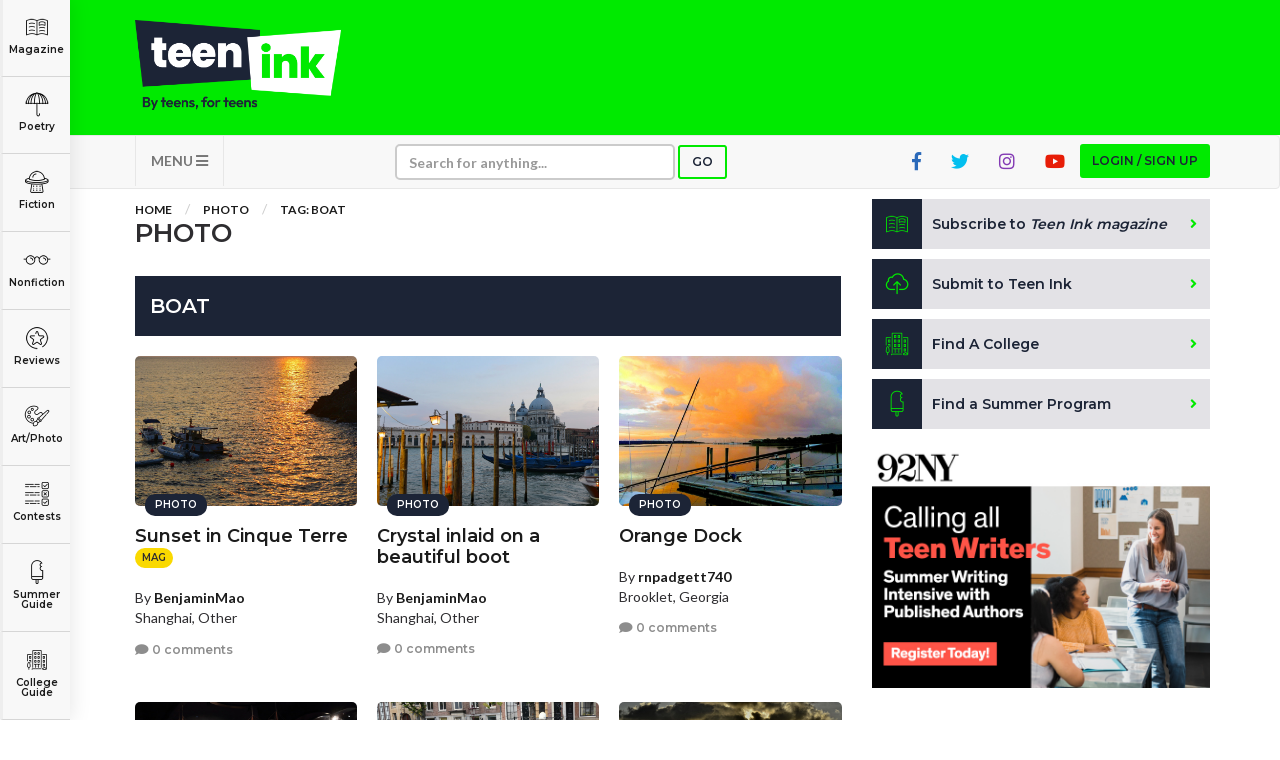

--- FILE ---
content_type: text/html; charset=UTF-8
request_url: https://www.teenink.com/photo/tag/boat
body_size: 106562
content:
<!DOCTYPE html>
<html lang="en">
<head>
    <script async src="https://pagead2.googlesyndication.com/pagead/js/adsbygoogle.js?client=ca-pub-6905141455241345"
     crossorigin="anonymous"></script>
<!-- Hotjar Tracking Code for https://www.teenink.com/ -->
<script>
    (function(h,o,t,j,a,r){
        h.hj=h.hj||function(){(h.hj.q=h.hj.q||[]).push(arguments)};
        h._hjSettings={hjid:3339171,hjsv:6};
        a=o.getElementsByTagName(‘head’)[0];
        r=o.createElement(‘script’);r.async=1;
        r.src=t+h._hjSettings.hjid+j+h._hjSettings.hjsv;
        a.appendChild(r);
    })(window,document,‘https://static.hotjar.com/c/hotjar-','.js?sv=’);
</script>
<!-- Google Tag Manager -->
    <script>(function(w,d,s,l,i){w[l]=w[l]||[];w[l].push({'gtm.start':
    new Date().getTime(),event:'gtm.js'});var f=d.getElementsByTagName(s)[0],
    j=d.createElement(s),dl=l!='dataLayer'?'&l='+l:'';j.async=true;j.src=
    'https://www.googletagmanager.com/gtm.js?id='+i+dl;f.parentNode.insertBefore(j,f);
    })(window,document,'script','dataLayer','GTM-TLZ3LND');</script>
    <!-- End Google Tag Manager -->
    <meta charset="utf-8">
    <meta http-equiv="X-UA-Compatible" content="IE=edge">
    <meta name="viewport" content="width=device-width, initial-scale=1">
    <meta name="csrf-token" content="kqKgN2SiQOjox3t9K9vQkYQ4gvWWq58ZZxlOePbv">
    <meta property="og:image" content="https://www.teenink.com/img/meta-image_1.jpg" />
    <link rel="icon" type="image/png" href="/favicon.png?202201" />
    <link href="/css/vendor.css" rel="stylesheet">
    <link href="/css/main.css?202208" rel="stylesheet">
    <script src="/js/vendor.js"></script>
    <script src='https://www.google.com/recaptcha/api.js'></script>
    <!-- HTML5 Shim and Respond.js IE8 support of HTML5 elements and media queries -->
    <!-- WARNING: Respond.js doesn't work if you view the page via file:// -->
    <!--[if lt IE 9]>
        <script src="https://oss.maxcdn.com/libs/html5shiv/3.7.0/html5shiv.js"></script>
        <script src="https://oss.maxcdn.com/libs/respond.js/1.4.2/respond.min.js"></script>
        <![endif]-->
    <!-- Facebook Pixel Code -->
<script>
!function(f,b,e,v,n,t,s)
{if(f.fbq)return;n=f.fbq=function(){n.callMethod?
n.callMethod.apply(n,arguments):n.queue.push(arguments)};
if(!f._fbq)f._fbq=n;n.push=n;n.loaded=!0;n.version='2.0';
n.queue=[];t=b.createElement(e);t.async=!0;
t.src=v;s=b.getElementsByTagName(e)[0];
s.parentNode.insertBefore(t,s)}(window,document,'script',
'https://connect.facebook.net/en_US/fbevents.js');

 fbq('init', '1145369085521824'); 
fbq('track', 'PageView');
</script>
<noscript>
 <img height="1" width="1" 
src="https://www.facebook.com/tr?id=1145369085521824&ev=PageView
&noscript=1"/>
</noscript>
<!-- End Facebook Pixel Code -->
<script data-ad-client="ca-pub-1397709809594903" async src="https://pagead2.googlesyndication.com/pagead/js/adsbygoogle.js"></script>
<script type="text/javascript">
    window._mNHandle = window._mNHandle || {};
    window._mNHandle.queue = window._mNHandle.queue || [];
    medianet_versionId = "3121199";
</script>
<script src="https://contextual.media.net/dmedianet.js?cid=8CUG86G47" async="async"></script>	
        <meta name="keywords" content="" />
        <meta name="description" content="Teen Ink, a national teen magazine, book series, and website devoted entirely to teenage writing, art, photos and forums.  Students must be age 13-19 to participate, register and/or submit work. Distributed through classrooms by English teachers, Creative Writing teachers, Journalism teachers and art teachers around the country" />
        <title>Teen Ink</title>
</head>
<body>
        <!-- Google Tag Manager (noscript) -->
<noscript><iframe src="https://www.googletagmanager.com/ns.html?id=GTM-TLZ3LND" height="0" width="0" style="display:none;visibility:hidden"></iframe></noscript>
<!-- End Google Tag Manager (noscript) -->
<!-- MODAL LOGIN -->
<div class="modal fade" id="modal-login" role="dialog" tabindex="-1">

        <div class="modal-dialog modal-xs" role="document">
    
            <div class="tab-content">
    
                <div class="tab-pane active" id="tab-login">
                    <div class="modal-content">
                        <div class="modal-header">
                            <button type="button" class="close" data-dismiss="modal" aria-label="Close"><i class="fa fa-times"></i></button>
                            <div class="row">
                                <div class="col-sm-4">
                                    <h1>Login</h1>
                                </div>
                                <div class="col-sm-8 text-right">
                                    <a href="https://www.teenink.com/signup" class="btn btn-sign-up text-center">Don't have an account?<br /><span>Sign up for free</span></a>
                                </div>
                            </div>
                        </div>
                        <div class="modal-body">
                            <form name="form-login" id="form-login" class="form-validation" enctype="multipart/form-data" method="POST">
                              <div class="alert alert-danger m-b-md hidden">
                                Wrong email address or password!
                              </div>
                                <div class="row">
                                    <div class="col-sm-12">
                                        <div class="form-group">
                                            <label class="form-label" for="login_email_address">Email address</label>
                                            <input type="email" class="form-control" name="email" id="login_email_address" required>
                                        </div>
                                    </div>
                                    <div class="col-sm-12">
                                        <div class="form-group">
                                            <label class="form-label" for="login_password">Password <span class="pull-right"><a href="#tab-forgotten-password" data-toggle="tab" class="link-grey">Forgot password?</a></span></label>
                                            <input type="password" class="form-control" name="password" id="login_password" required>
                                        </div>
                                    </div>
                                    <div class="col-sm-12">
                                        <div class="form-group form-checkbox">
                                          <input type="checkbox" name="login_remember" id="login_remember" value="1"><label class="label-checkbox" for="login_remember">Remember me</label>
                                        </div>
                                    </div>
                                    <div class="col-sm-12">
                                        <button type="submit" class="btn btn-secondary btn-block">Sign In</button>
                                    </div>
                                </div>
                            </form>
                        </div>
                    </div>
    
                </div>
    
                <div class="tab-pane" id="tab-forgotten-password">
    
                    <div class="modal-content">
    
                        <div class="modal-header">
                            <button type="button" class="close" data-dismiss="modal" aria-label="Close"><i class="fa fa-times"></i></button>
                            <div class="row">
                                <div class="col-sm-12">
                                    <h1>Forgotten password</h1>
                                </div>
                            </div>
                        </div>
    
                        <div class="modal-body">
    
                            <form name="form-forgotten-password" id="form-forgotten-password" class="form-validation" enctype="multipart/form-data" method="POST">
                                <div class="alert alert-danger m-b-md hidden">
                                    Invalid email address!
                                </div>
                                <div class="row">
    
                                    <div class="col-sm-12 p-b-md">
                                        <p>Please enter the email address that you use to login to TeenInk.com, and we'll email you instructions to reset your password.</p>
                                    </div>
    
                                    <div class="col-sm-12">
                                        <div class="form-group">
                                            <label class="form-label" for="forgotten_email_address">Email address</label>
                                            <input type="email" class="form-control" name="email" id="forgotten_email_address" required>
                                        </div>
                                    </div>
    
                                    <div class="col-sm-12">
                                        <div class="form-group">
                                            <button type="submit" class="btn btn-secondary btn-block">Submit</button>
                                        </div>
                                    </div>
    
                                    <div class="col-sm-12 text-center">
                                        <label class="form-label" for="login_email_address">
                                            <span><a href="#tab-login" data-toggle="tab" class="link-grey"><i class="fa fa-caret-left"></i> Back to Login</a>
                                        </span>
                                    </div>
    
                                </div>
    
                            </form>
    
                        </div>
    
                    </div>
    
                </div>
    
            </div>
    
        </div>
    
    </div>
    <div class="header">
    <div class="container">
        <div class="row">
            <div class="col-xs-6 col-sm-3">
                <a class="logo" href="/" title="Teen Ink"></a>
            </div>
            <div class="col-xs-6 col-sm-9">

                    <div class="img-google-adv img-google-adv text-right hidden-xs hidden-sm">
                                 
                        </div>

                <div class="visible-xs">
                    <button type="button" class="navbar-toggle btn btn-secondary" data-toggle="collapse" data-target="#navbar-main" style="z-index: 9999">
                    MENU <i class="fa fa-bars"></i></button>
                </div>
            </div>
            <div class="col-xs-12 visible-xs visible-sm p-t">
            <div class="img-google-adv">

            </div>
        </div>
        </div>
    </div>
</div>

<nav class="navbar navbar-default" role="navigation">

    <div class="container">
        <div class="collapse navbar-collapse" id="navbar-main">

            <ul class="nav navbar-nav">
                				<li class="visible-xs"><a href="#" class="btn btn-primary btn-xs btn-login btn-modal" data-toggle="modal" data-target="#modal-login">Login / Sign up</a></li>
				                <li class="visible-xs"><a href="/subscribe">Subscribe to <i>Teen Ink magazine</i></a></li>
                <li class="visible-xs"><a href="/submit">Submit to Teen Ink</a></li>
                <li class="visible-xs"><a href="/college-directory">Find A College</a></li>
                <li class="visible-xs"><a href="/summer-programs">Find A Summer Program</a></li>
                <li class="visible-xs"><a href="/about">About Us</a></li>
                <li class="visible-xs"><a href="/about/contact">Contact Us</a></li>
                <li class="visible-xs"><a href="/about/faq">FAQs</a></li>
                <li class="dropdown pull-left hidden-xs">
                    <a href="#" class="dropdown-toggle btn-nav" data-toggle="dropdown">MENU <i class="fa fa-bars"></i></a>
                    <ul class="dropdown-menu" role="menu">
                        <li><a href="/about">About Us</a></li>
                        <li><a href="/about/contact">Contact Us</a></li>
                        <li><a href="/about/faq">FAQs</a></li>
                    </ul>
                </li>
                <li>
                    <form class="navbar-form" role="search" action="/search" method="GET">
                        <div class="form-group form-group-search">
                            <input type="text" class="form-control form-control-xs" placeholder="Search for anything..." name="q">
                        </div>
                        <button type="submit" class="btn btn-search btn-primary btn-xs">Go</button>
                    </form>
                </li>
                                <li class="pull-right hidden-xs"><a href="#" class="btn btn-primary btn-xs btn-login btn-modal" data-toggle="modal" data-target="#modal-login">Login / Sign up</a></li>
                                <li class="pull-right hidden-xs hidden-sm"><a href="https://www.youtube.com/user/TeenInk" target="_blank" class="youtube-colour social-icon"><i class="fab fa-youtube"></i></a></li>
                <li class="pull-right hidden-xs hidden-sm"><a href="https://www.instagram.com/teen.ink/" target="_blank" class="instagram-colour social-icon"><i class="fab fa-instagram"></i></a></li>
                <li class="pull-right hidden-xs hidden-sm"><a href="https://twitter.com/teenink" target="_blank" class="twitter-colour social-icon"><i class="fab fa-twitter"></i></a></li>
                <li class="pull-right hidden-xs hidden-sm"><a href="https://www.facebook.com/TeenInk/" target="_blank" class="fb-colour social-icon"><i class="fab fa-facebook-f"></i></a></li>
            </ul>
        </div>
    </div>
</nav>

        <section class="content">

        <div class="categories">
    <ul>
        <li class="logo showme"><a href="/" class="link-category"><span></span></a></li>
        <li class="magazine"><a href="/magazine" class="link-category"><span></span> Magazine</a></li>
        <li class="poetry dropdown">
          <a href="/poetry" class="link-category"><span></span> Poetry</a>
          <div class="dropdown-content dropdown-content-sm">
            <div class="row content">
              <div class="col-sm-12">
                <a href="/poetry" class="highlight">All Poetry</a>
                <a href="/poetry/free_verse">Free Verse</a>
                <a href="/poetry/song_lyrics">Song Lyrics</a>
                <a href="/poetry/sonnet">Sonnet</a>
                <a href="/poetry/haiku">Haiku</a>
                <a href="/poetry/limerick">Limerick</a>
                <a href="/poetry/ballad">Ballad</a>
              </div>
            </div>
          </div>
        </li>
        <li class="fiction dropdown">
          <a href="/fiction" class="link-category"><span></span> Fiction</a>
          <div class="dropdown-content">
            <div class="row content">
              <div class="col-sm-6">
                <a href="/fiction" class="highlight">All Fiction</strong>
                <a href="/fiction/action_adventure">Action-Adventure</a>
                <a href="/fiction/fan_fiction">Fan Fiction</a>
                <a href="/fiction/historical_fiction">Historical Fiction</a>
                <a href="/fiction/realistic_fiction">Realistic Fiction</a>
                <a href="/fiction/romance">Romance</a>
                <a href="/fiction/sci_fi_fantasy">Sci-fi/Fantasy</a>
                <a href="/fiction/scripts_plays">Scripts & Plays</a>
                <a href="/fiction/thriller_mystery">Thriller/Mystery</a>
              </div>
              <div class="col-sm-6">
                <a href="/novels" class="highlight">All Novels</a>
                <a href="/novels/action_adventure">Action-Adventure</a>
                <a href="/novels/fan_fiction">Fan Fiction</a>
                <a href="/novels/historical_fiction">Historical Fiction</a>
                <a href="/novels/realistic_fiction">Realistic Fiction</a>
                <a href="/novels/romance">Romance</a>
                <a href="/novels/sci_fi_fantasy">Sci-fi/Fantasy</a>
                <a href="/novels/thriller_mystery">Thriller/Mystery</a>
                <a href="/novels/other">Other</a>
              </div>
            </div>
          </div>
        </li>
        <li class="nonfiction dropdown">
          <a href="/nonfiction" class="link-category"><span></span> Nonfiction</a>
          <div class="dropdown-content dropdown-content-lg">
            <div class="row content">
              <div class="col-sm-4">
          			<a href="/nonfiction" class="highlight">All Nonfiction</a>
          			<a href="/hot_topics/bullying">Bullying</a>
          			<a href="/books">Books</a>
          			<a href="/nonfiction/academic">Academic</a>
          			<a href="/fiction/author_interviews">Author Interviews</a>
          			<a href="/nonfiction/celebrity_interviews">Celebrity interviews</a>
          			<a href="/college_guide/college_articles">College Articles</a>
          			<a href="/college_guide/college_essays">College Essays</a>
          			<a href="/nonfiction/educator_of_the_year">Educator of the Year</a>
          			<a href="/nonfiction/heroes">Heroes</a>
          			<a href="/nonfiction/interviews">Interviews</a>
          			<a href="/nonfiction/memoir">Memoir</a>
          			<a href="/nonfiction/personal_experience">Personal Experience</a>
          			<a href="/nonfiction/sports">Sports</a>
          			<a href="/nonfiction/travel_culture">Travel &amp; Culture</a>
          		</div>
          		<div class="col-sm-4">
          			<a href="/opinion" class="highlight">All Opinions</a>
          			<a href="/hot_topics/bullying">Bullying</a>
          			<a href="/opinion/current_events_politics">Current Events / Politics</a>
          			<a href="/opinion/discrimination">Discrimination</a>
          			<a href="/opinion/drugs_alcohol_smoking">Drugs / Alcohol / Smoking</a>
          			<a href="/opinion/entertainment_celebrities">Entertainment / Celebrities</a>
          			<a href="/opinion/environment">Environment</a>
          			<a href="/opinion/love_relationships">Love / Relationships</a>
          			<a href="/opinion/movies_music_tv">Movies / Music / TV</a>
          			<a href="/opinion/pop_culture_trends">Pop Culture / Trends</a>
          			<a href="/opinion/school_college">School / College</a>
          			<a href="/opinion/social_issues_civics">Social Issues / Civics</a>
          			<a href="/opinion/spirituality_religion">Spirituality / Religion</a>
          			<a href="/opinion/sports_hobbies">Sports / Hobbies</a>
          		</div>
              <div class="col-sm-4">
          			<a href="/hot_topics" class="highlight">All Hot Topics</a>
          			<a href="/hot_topics/bullying">Bullying</a>
          			<a href="/hot_topics/community_service">Community Service</a>
          			<a href="/hot_topics/environment">Environment</a>
          			<a href="/hot_topics/health">Health</a>
          			<a href="/hot_topics/letters_to_the_editor">Letters to the Editor</a>
          			<a href="/hot_topics/pride_prejudice">Pride &amp; Prejudice</a>
          			<a href="/hot_topics/what_matters">What Matters</a>
          		</div>
          	</div>
          </div>
        </li>
        <li class="reviews dropdown">
          <a href="/reviews" class="link-category"><span></span> Reviews</a>
          <div class="dropdown-content">
            <div class="row content">
          		<div class="col-sm-6">
          			<a href="/reviews" class="highlight">All Reviews</a>
          			<a href="/reviews/hot_new_releases">Hot New Books</a>
          			<a href="/reviews/book_reviews">Book Reviews</a>
          			<a href="/reviews/music_reviews">Music Reviews</a>
          			<a href="/reviews/movie_reviews">Movie Reviews</a>
          			<a href="/reviews/tv_show_reviews">TV Show Reviews</a>
          			<a href="/reviews/video_game_reviews">Video Game Reviews</a>
          		</div>
          		<div class="col-sm-6">
          			<a href="/summer_guide/program_reviews" class="highlight">Summer Program Reviews</a>
          			<a href="/college_guide/college_reviews" class="highlight">College Reviews</a>
          		</div>
          	</div>
          </div>
        </li>
        
        <li class="art dropdown">
          <a href="/art" class="link-category"><span></span> Art/Photo</a>
          <div class="dropdown-content dropdown-content-sm">
            <div class="row content">
              <div class="col-sm-12">
                <a href="/art">Art</a>
                <a href="/photo">Photo</a>
                <a href="/video">Videos</a>
              </div>
            </div>
          </div>
        </li>
        <li class="contests"><a href="/contests" class="link-category"><span></span> Contests</a></li>
        <li class="programs dropdown">
          <a href="/summer-programs" class="link-category"><span></span> Summer Guide</a>
          <div class="dropdown-content dropdown-content-sm">
            <div class="row content">
              <div class="col-sm-12">
                <a href="/summer-programs">Program Links</a>
                <a href="/summer_guide/program_reviews">Program Reviews</a>
              </div>
            </div>
          </div>
        </li>
        <li class="college dropdown">
          <a href="/college-directory" class="link-category"><span></span> College Guide</a>
          <div class="dropdown-content dropdown-content-sm dropdown-content-last">
            <div class="row content">
              <div class="col-sm-12">
                <a href="/college-directory">College Links</a>
                <a href="/college_guide/college_reviews">College Reviews</a>
                <a href="/college_guide/college_essays">College Essays</a>
                <a href="/college_guide/college_articles">College Articles</a>
              </div>
            </div>
          </div>
        </li>
    </ul>
</div>

<div class="mobile-categories visible-xs">
  <ul class="nav nav-tabs" style="display:none">
    <li class="active"><a data-toggle="tab" href="#mobile-categories-start"></a></li>
    <li><a data-toggle="tab" href="#mobile-categories-poetry"></a></li>
    <li><a data-toggle="tab" href="#mobile-categories-fiction"></a></li>
    <li><a data-toggle="tab" href="#mobile-categories-nonfiction"></a></li>
    <li><a data-toggle="tab" href="#mobile-categories-reviews"></a></li>
    <li><a data-toggle="tab" href="#mobile-categories-fiction"></a></li>
    <li><a data-toggle="tab" href="#mobile-categories-forums"></a></li>
    <li><a data-toggle="tab" href="#mobile-categories-artphoto"></a></li>
    <li><a data-toggle="tab" href="#mobile-categories-summerguide"></a></li>
    <li><a data-toggle="tab" href="#mobile-categories-collegeguide"></a></li>
  </ul>

    <div class="collapse" id="mobile-category-list">
      <div class="tab-content">
        <div class="tab-pane active" id="mobile-categories-start">
          <ul class="row">
              <li class="col-xs-4 col-sm-3 magazine"><a href="/magazine"><span></span> Magazine</a></li>
              <li class="col-xs-4 col-sm-3 poetry"><a href="#mobile-categories-poetry" data-toggle="tab"><span></span> Poetry</a></li>
              <li class="col-xs-4 col-sm-3 fiction"><a href="#mobile-categories-fiction" data-toggle="tab"><span></span> Fiction</a></li>
              <li class="col-xs-4 col-sm-3 nonfiction"><a href="#mobile-categories-nonfiction" data-toggle="tab"><span></span> Nonfiction</a></li>
              <li class="col-xs-4 col-sm-3 reviews"><a href="#mobile-categories-reviews" data-toggle="tab"><span></span> Reviews</a></li>
              
              <li class="col-xs-4 col-sm-3 art"><a href="#mobile-categories-artphoto" data-toggle="tab"><span></span> Art/Photo</a></li>
              <li class="col-xs-4 col-sm-3 contests"><a href="/contests"><span></span> Contests</a></li>
              <li class="col-xs-4 col-sm-3 programs"><a href="#mobile-categories-summerguide" data-toggle="tab"><span></span> Summer Guide</a></li>
              <li class="col-xs-4 col-sm-3 college"><a href="#mobile-categories-collegeguide" data-toggle="tab"><span></span> College Guide</a></li>
          </ul>
        </div>
        <div class="tab-pane" id="mobile-categories-poetry">
          <ul class="row">
              <li class="col-xs-12"><h3><a href="/poetry">All Poetry</a></h3></li>
              <li class="col-xs-4 col-sm-3"><a href="/poetry/free_verse"> Free Verse</a></li>
              <li class="col-xs-4 col-sm-3"><a href="/poetry/song_lyrics"> Song Lyrics</a></li>
              <li class="col-xs-4 col-sm-3"><a href="/poetry/sonnet"> Sonnet</a></li>
              <li class="col-xs-4 col-sm-3"><a href="/poetry/haiku"> Haiku</a></li>
              <li class="col-xs-4 col-sm-3"><a href="/poetry/limerick"> Limerick</a></li>
              <li class="col-xs-4 col-sm-3"><a href="/poetry/ballad"> Ballad</a></li>
              <li class="col-xs-12"><a href="#mobile-categories-start" data-toggle="tab"> <i class="fa fa-chevron-left"></i> Back</a></li>
          </ul>
        </div>
        <div class="tab-pane" id="mobile-categories-fiction">
          <ul class="row">
              <li class="col-xs-12"><h3><a href="/fiction">All Fiction</a></h3></li>
              <li class="col-xs-4 col-sm-3"><a href="/fiction/action_adventure">Action-Adventure</a></li>
              <li class="col-xs-4 col-sm-3"><a href="/fiction/fan_fiction">Fan Fiction</a></li>
              <li class="col-xs-4 col-sm-3"><a href="/fiction/historical_fiction">Historical Fiction</a></li>
              <li class="col-xs-4 col-sm-3"><a href="/fiction/realistic_fiction">Realistic Fiction</a></li>
              <li class="col-xs-4 col-sm-3"><a href="/fiction/romance">Romance</a></li>
              <li class="col-xs-4 col-sm-3"><a href="/fiction/sci_fi_fantasy">Sci-fi/Fantasy</a></li>
              <li class="col-xs-4 col-sm-3"><a href="/fiction/scripts_plays">Scripts & Plays</a></li>
              <li class="col-xs-4 col-sm-3"><a href="/fiction/thriller_mystery">Thriller/Mystery</a></li>
              <li class="col-xs-12"><hr /></li>
              <li class="col-xs-12"><h3><a href="/novels">All Novels</a></h3></li>
              <li class="col-xs-4 col-sm-3"><a href="/novels/action_adventure">Action-Adventure</a></li>
              <li class="col-xs-4 col-sm-3"><a href="/novels/fan_fiction">Fan Fiction</a></li>
              <li class="col-xs-4 col-sm-3"><a href="/novels/historical_fiction">Historical Fiction</a></li>
              <li class="col-xs-4 col-sm-3"><a href="/novels/realistic_fiction">Realistic Fiction</a></li>
              <li class="col-xs-4 col-sm-3"><a href="/novels/romance">Romance</a></li>
              <li class="col-xs-4 col-sm-3"><a href="/novels/sci_fi_fantasy">Sci-fi/Fantasy</a></li>
              <li class="col-xs-4 col-sm-3"><a href="/novels/thriller_mystery">Thriller/Mystery</a></li>
              <li class="col-xs-4 col-sm-3"><a href="/novels/other">Other</a></li>
              <li class="col-xs-12"><a href="#mobile-categories-start" data-toggle="tab"> <i class="fa fa-chevron-left"></i> Back</a></li>
          </ul>
        </div>
        <div class="tab-pane" id="mobile-categories-nonfiction">
          <ul class="row">
              <li class="col-xs-12"><h3><a href="/nonfiction">All Nonfiction</a></h3></li>
              <li class="col-xs-4 col-sm-3"><a href="/hot_topics/bullying">Bullying</a></li>
              <li class="col-xs-4 col-sm-3"><a href="/books">Books</a></li>
              <li class="col-xs-4 col-sm-3"><a href="/nonfiction/academic">Academic</a></li>
              <li class="col-xs-4 col-sm-3"><a href="/fiction/author_interviews">Author Interviews</a></li>
              <li class="col-xs-4 col-sm-3"><a href="/nonfiction/celebrity_interview">Celebrity interviews</a></li>
              <li class="col-xs-4 col-sm-3"><a href="/college_guide/college_articles">College Articles</a></li>
              <li class="col-xs-4 col-sm-3"><a href="/college_guide/college_essays">College Essays</a></li>
              <li class="col-xs-4 col-sm-3"><a href="/nonfiction/educator_of_the_year">Educator of the Year</a></li>
              <li class="col-xs-4 col-sm-3"><a href="/nonfiction/heroes">Heroes</a></li>
              <li class="col-xs-4 col-sm-3"><a href="/nonfiction/interviews">Interviews</a></li>
              <li class="col-xs-4 col-sm-3"><a href="/nonfiction/memoir">Memoir</a></li>
              <li class="col-xs-4 col-sm-3"><a href="/nonfiction/personal_experience">Personal Experience</a></li>
              <li class="col-xs-4 col-sm-3"><a href="/nonfiction/sports">Sports</a></li>
              <li class="col-xs-4 col-sm-3"><a href="/nonfiction/travel_culture">Travel &amp; Culture</a></li>
              <li class="col-xs-12"><hr /></li>
              <li class="col-xs-12"><h3><a href="/opinion">All Opinions</a></h3></li>
              <li class="col-xs-4 col-sm-3"><a href="/hot_topics/bullying">Bullying</a></li>
              <li class="col-xs-4 col-sm-3"><a href="/opinion/current_events_politics">Current Events / Politics</a></li>
              <li class="col-xs-4 col-sm-3"><a href="/opinion/discrimination">Discrimination</a></li>
              <li class="col-xs-4 col-sm-3"><a href="/opinion/drugs_alcohol_smoking">Drugs / Alcohol / Smoking</a></li>
              <li class="col-xs-4 col-sm-3"><a href="/opinion/entertainment_celebrities">Entertainment / Celebrities</a></li>
              <li class="col-xs-4 col-sm-3"><a href="/opinion/environment">Environment</a></li>
              <li class="col-xs-4 col-sm-3"><a href="/opinion/love_relationships">Love / Relationships</a></li>
              <li class="col-xs-4 col-sm-3"><a href="/opinion/movies_music_tv">Movies / Music / TV</a></li>
              <li class="col-xs-4 col-sm-3"><a href="/opinion/pop_culture_trends">Pop Culture / Trends</a></li>
              <li class="col-xs-4 col-sm-3"><a href="/opinion/school_college">School / College</a></li>
              <li class="col-xs-4 col-sm-3"><a href="/opinion/social_issues_civics">Social Issues / Civics</a></li>
              <li class="col-xs-4 col-sm-3"><a href="/opinion/spirituality_religion">Spirituality / Religion</a></li>
              <li class="col-xs-4 col-sm-3"><a href="/opinion/sports_hobbies">Sports / Hobbies</a></li>
              <li class="col-xs-12"><hr /></li>
              <li class="col-xs-12"><h3><a href="/hot_topics">All Hot Topics</a></h3></li>
              <li class="col-xs-4 col-sm-3"><a href="/hot_topics/bullying">Bullying</a></li>
              <li class="col-xs-4 col-sm-3"><a href="/hot_topics/community_service">Community Service</a></li>
              <li class="col-xs-4 col-sm-3"><a href="/hot_topics/environment">Environment</a></li>
              <li class="col-xs-4 col-sm-3"><a href="/hot_topics/health">Health</a></li>
              <li class="col-xs-4 col-sm-3"><a href="/hot_topics/letters_to_the_editor">Letters to the Editor</a></li>
              <li class="col-xs-4 col-sm-3"><a href="/hot_topics/pride_prejudice">Pride &amp; Prejudice</a></li>
              <li class="col-xs-4 col-sm-3"><a href="/hot_topics/what_matters">What Matters</a></li>
              <li class="col-xs-12"><a href="#mobile-categories-start" data-toggle="tab"> <i class="fa fa-chevron-left"></i> Back</a></li>
          </ul>
        </div>
        <div class="tab-pane" id="mobile-categories-reviews">
          <ul class="row">
              <li class="col-xs-12"><h3><a href="/reviews">All Reviews</a></h3></li>
              <li class="col-xs-4 col-sm-3"><a href="/reviews/hot_new_releases">Hot New Books</a></li>
              <li class="col-xs-4 col-sm-3"><a href="/reviews/book_reviews">Book Reviews</a></li>
              <li class="col-xs-4 col-sm-3"><a href="/reviews/music_reviews">Music Reviews</a></li>
              <li class="col-xs-4 col-sm-3"><a href="/reviews/movie_reviews">Movie Reviews</a></li>
              <li class="col-xs-4 col-sm-3"><a href="/reviews/tv_show_reviews">TV Show Reviews</a></li>
              <li class="col-xs-4 col-sm-3"><a href="/reviews/video_game_reviews">Video Game Reviews</a></li>
              <li class="col-xs-12"><hr /></li>
              <li class="col-xs-12 col-sm-3"><h3><a href="/summer_guide/program_reviews">Summer Program Reviews</a></h3></li>
              <li class="col-xs-12"><hr /></li>
              <li class="col-xs-12 col-sm-3"><h3><a href="/college_guide/college_reviews">College Reviews</a></h3></li>
              <li class="col-xs-12"><a href="#mobile-categories-start" data-toggle="tab"> <i class="fa fa-chevron-left"></i> Back</a></li>
          </ul>
        </div>
        <div class="tab-pane" id="mobile-categories-forums">
          <ul class="row">
              <li class="col-xs-12"><h3><a href="/forums">Forums</a></h3></li>
              <li class="col-xs-4 col-sm-3"><a href="/forums/writers-workshop">Writers Workshop</a></li>
              <li class="col-xs-4 col-sm-3"><a href="/forums/regular">Regular Forums</a></li>
              <li class="col-xs-12"><a href="#mobile-categories-start" data-toggle="tab"> <i class="fa fa-chevron-left"></i> Back</a></li>
          </ul>
        </div>
        <div class="tab-pane" id="mobile-categories-artphoto">
          <ul class="row">
              <li class="col-xs-12"><h3>Art/Photo</h3></li>
              <li class="col-xs-4 col-sm-3"><a href="/art">Art</a></li>
              <li class="col-xs-4 col-sm-3"><a href="/photo">Photo</a></li>
              <li class="col-xs-4 col-sm-3"><a href="/video">Videos</a></li>
              <li class="col-xs-12"><a href="#mobile-categories-start" data-toggle="tab"> <i class="fa fa-chevron-left"></i> Back</a></li>
          </ul>
        </div>
        <div class="tab-pane" id="mobile-categories-summerguide">
          <ul class="row">
              <li class="col-xs-12"><h3>Summer Guide</h3></li>
              <li class="col-xs-4 col-sm-3"><a href="/summer-programs">Program Links</a></li>
              <li class="col-xs-4 col-sm-3"><a href="/summer_guide/program_reviews">Program Reviews</a></li>
              <li class="col-xs-12"><a href="#mobile-categories-start" data-toggle="tab"> <i class="fa fa-chevron-left"></i> Back</a></li>

          </ul>
        </div>
        <div class="tab-pane" id="mobile-categories-collegeguide">
          <ul class="row">
              <li class="col-xs-12"><h3>College Guide</h3></li>
              <li class="col-xs-4 col-sm-3"><a href="/college-directory">College Links</a></li>
              <li class="col-xs-4 col-sm-3"><a href="/college_guide/college_reviews">College Reviews</a></li>
              <li class="col-xs-4 col-sm-3"><a href="/college_guide/college_essays">College Essays</a></li>
              <li class="col-xs-4 col-sm-3"><a href="/college_guide/college_articles">College Articles</a></li>
              <li class="col-xs-12"><a href="#mobile-categories-start" data-toggle="tab"> <i class="fa fa-chevron-left"></i> Back</a></li>
          </ul>
        </div>
      </div>

    </div>
    <button  class="btn btn-primary btn-xs btn-block" type="button" data-toggle="collapse" data-target="#mobile-category-list" aria-expanded="false" aria-controls="collapseExample">CATEGORIES <i class="fa fa-th-large"></i></button>
</div>

            <div class="container">

                <div class="row">
                    <div class="col-md-8">

                        <ol class="breadcrumb">
                            <li><a href="/">Home</a></li>
                            <li><a href="/photo">Photo</a></li>
                            <li><a href="javascript:void(0)">Tag: boat</a></li>
                            
                        </ol>

                        <div class="page-heading">
                            <div class="title">
                                <h1>Photo</h1>
                            </div>
                        </div>

                        <br />

                        <div class="panel">
                            <div class="panel-heading">
                                <div class="panel-title">
                                    <h3>boat</h3>
                                </div>
                            </div>
                            <div class="panel-body panel-no-padding">
                                <div class="row row-p-10 col-eq">
                                                                        <div class="col-sm-6 col-md-4">
                                            <div class="card">
                                                <div class="img">
                                                    <span class="card-label">Photo</span>
                                                    <a href="/photo/photographs/195357/Sunset-In-Cinque-Terre" class="image" style="background-image:url(http://cdn.teenink.com/uploads/pictures/current/regular/0489f770e10f059f21ed215c6837bd53.jpg)"></a>
                                                </div>
                                                <div class="content content-only-title">
                                                    <div class="title">
                                                        <a href="/photo/photographs/195357/Sunset-In-Cinque-Terre" class="link-title">Sunset in Cinque Terre</a> <span class="badge badge-secondary" data-rel="tooltip" title="Magazine">MAG</span>
                                                    </div>
                                                                                                        <div class="desc">By <a href="/users/BenjaminMao" class="btn-popover" rel="popover" data-popover-content="#user_595183">BenjaminMao</a><br />Shanghai, Other</div>
                                                                                                    </div>
                                                <div class="actions">
                                                    <ul>
                                                        <li><a href="/photo/photographs/195357/Sunset-In-Cinque-Terre#comments" class="btn btn-xs btn-inline"><i class="fa fa-comment"></i> 0 comments</a></li>
                                                    </ul>
                                                </div>
                                            </div>
                                        </div>

                                                                                <!-- User popover -->
                                        <div id="user_595183" class="author hide">
                                            <div class="avatar">
                                                                                                <span style="background-image: url('/img/no-avatar.jpg')"></span>
                                                                                            </div>
                                            <div class="desc">
                                                <div class="info"><a href="/users/BenjaminMao">BenjaminMao</a>, Shanghai, Other<br /><span class="m-r"><i class="fa fa-newspaper"></i> <strong>0 articles</strong></span>  <span class="m-r"><i class="fa fa-camera"></i> <strong>7 photos</strong></span> <i class="fa fa-comment"></i> <strong>0 comments</strong>
                                                                                                </div>
                                                 <div class="actions">
                                                    <a href="/users/BenjaminMao" class="btn btn-primary btn-xs">View profile <i class="fa fa-caret-right"></i></a>
                                                </div>
                                            </div>
                                        </div>
                                                                                                                <div class="col-sm-6 col-md-4">
                                            <div class="card">
                                                <div class="img">
                                                    <span class="card-label">Photo</span>
                                                    <a href="/photo/photographs/195364/Crystal-Inlaid-On-A-Beautiful-Boot" class="image" style="background-image:url(http://cdn.teenink.com/uploads/pictures/current/regular/189b179911ab81b7cfa701de106516f0.jpg)"></a>
                                                </div>
                                                <div class="content content-only-title">
                                                    <div class="title">
                                                        <a href="/photo/photographs/195364/Crystal-Inlaid-On-A-Beautiful-Boot" class="link-title">Crystal inlaid on a beautiful boot</a> 
                                                    </div>
                                                                                                        <div class="desc">By <a href="/users/BenjaminMao" class="btn-popover" rel="popover" data-popover-content="#user_595183">BenjaminMao</a><br />Shanghai, Other</div>
                                                                                                    </div>
                                                <div class="actions">
                                                    <ul>
                                                        <li><a href="/photo/photographs/195364/Crystal-Inlaid-On-A-Beautiful-Boot#comments" class="btn btn-xs btn-inline"><i class="fa fa-comment"></i> 0 comments</a></li>
                                                    </ul>
                                                </div>
                                            </div>
                                        </div>

                                                                                <!-- User popover -->
                                        <div id="user_595183" class="author hide">
                                            <div class="avatar">
                                                                                                <span style="background-image: url('/img/no-avatar.jpg')"></span>
                                                                                            </div>
                                            <div class="desc">
                                                <div class="info"><a href="/users/BenjaminMao">BenjaminMao</a>, Shanghai, Other<br /><span class="m-r"><i class="fa fa-newspaper"></i> <strong>0 articles</strong></span>  <span class="m-r"><i class="fa fa-camera"></i> <strong>7 photos</strong></span> <i class="fa fa-comment"></i> <strong>0 comments</strong>
                                                                                                </div>
                                                 <div class="actions">
                                                    <a href="/users/BenjaminMao" class="btn btn-primary btn-xs">View profile <i class="fa fa-caret-right"></i></a>
                                                </div>
                                            </div>
                                        </div>
                                                                                                                <div class="col-sm-6 col-md-4">
                                            <div class="card">
                                                <div class="img">
                                                    <span class="card-label">Photo</span>
                                                    <a href="/photo/photographs/197920/Orange-Dock" class="image" style="background-image:url(http://cdn.teenink.com/uploads/pictures/current/regular/9cde6a3e3a6f7fb3de9b2e95fc9b3462.jpg)"></a>
                                                </div>
                                                <div class="content content-only-title">
                                                    <div class="title">
                                                        <a href="/photo/photographs/197920/Orange-Dock" class="link-title">Orange Dock</a> 
                                                    </div>
                                                                                                        <div class="desc">By <a href="/users/rnpadgett740" class="btn-popover" rel="popover" data-popover-content="#user_610959">rnpadgett740</a><br />Brooklet, Georgia</div>
                                                                                                    </div>
                                                <div class="actions">
                                                    <ul>
                                                        <li><a href="/photo/photographs/197920/Orange-Dock#comments" class="btn btn-xs btn-inline"><i class="fa fa-comment"></i> 0 comments</a></li>
                                                    </ul>
                                                </div>
                                            </div>
                                        </div>

                                                                                <!-- User popover -->
                                        <div id="user_610959" class="author hide">
                                            <div class="avatar">
                                                                                                <span style="background-image: url('/img/no-avatar.jpg')"></span>
                                                                                            </div>
                                            <div class="desc">
                                                <div class="info"><a href="/users/rnpadgett740">rnpadgett740</a>, Brooklet, Georgia<br /><span class="m-r"><i class="fa fa-newspaper"></i> <strong>0 articles</strong></span>  <span class="m-r"><i class="fa fa-camera"></i> <strong>2 photos</strong></span> <i class="fa fa-comment"></i> <strong>0 comments</strong>
                                                                                                </div>
                                                 <div class="actions">
                                                    <a href="/users/rnpadgett740" class="btn btn-primary btn-xs">View profile <i class="fa fa-caret-right"></i></a>
                                                </div>
                                            </div>
                                        </div>
                                                                                                                <div class="col-sm-6 col-md-4">
                                            <div class="card">
                                                <div class="img">
                                                    <span class="card-label">Photo</span>
                                                    <a href="/photo/photographs/199374/Starry-Sailing" class="image" style="background-image:url(https://cdn.teenink.com/uploads/pictures/current/regular/3b87dfd3c880263420417f42c574acd0.JPG)"></a>
                                                </div>
                                                <div class="content content-only-title">
                                                    <div class="title">
                                                        <a href="/photo/photographs/199374/Starry-Sailing" class="link-title">Starry Sailing</a> <span class="badge badge-primary" data-rel="tooltip" title="Editors choice"><i class="fa fa-star"></i></span>
                                                    </div>
                                                                                                        <div class="desc">By <a href="/users/EAmpelmann43" class="btn-popover" rel="popover" data-popover-content="#user_620425">EAmpelmann43</a> <a href="/badge-legend"><span class="badge badge-bronze">BRONZE</span></a><br />Montville, New Jersey</div>
                                                                                                    </div>
                                                <div class="actions">
                                                    <ul>
                                                        <li><a href="/photo/photographs/199374/Starry-Sailing#comments" class="btn btn-xs btn-inline"><i class="fa fa-comment"></i> 0 comments</a></li>
                                                    </ul>
                                                </div>
                                            </div>
                                        </div>

                                                                                <!-- User popover -->
                                        <div id="user_620425" class="author hide">
                                            <div class="avatar">
                                                                                                <span style="background-image: url('/img/no-avatar.jpg')"></span>
                                                                                            </div>
                                            <div class="desc">
                                                <div class="info"><a href="/users/EAmpelmann43">EAmpelmann43</a> <a href="/badge-legend"><span class="badge badge-bronze">BRONZE</span></a>, Montville, New Jersey<br /><span class="m-r"><i class="fa fa-newspaper"></i> <strong>3 articles</strong></span>  <span class="m-r"><i class="fa fa-camera"></i> <strong>10 photos</strong></span> <i class="fa fa-comment"></i> <strong>0 comments</strong>
                                                                                                </div>
                                                 <div class="actions">
                                                    <a href="/users/EAmpelmann43" class="btn btn-primary btn-xs">View profile <i class="fa fa-caret-right"></i></a>
                                                </div>
                                            </div>
                                        </div>
                                                                                                                <div class="col-sm-6 col-md-4">
                                            <div class="card">
                                                <div class="img">
                                                    <span class="card-label">Photo</span>
                                                    <a href="/photo/photographs/199375/The-Joy-Of-Music" class="image" style="background-image:url(https://cdn.teenink.com/uploads/pictures/current/regular/9eef560991b42287609c24e4617f6522.JPG)"></a>
                                                </div>
                                                <div class="content content-only-title">
                                                    <div class="title">
                                                        <a href="/photo/photographs/199375/The-Joy-Of-Music" class="link-title">The Joy of Music</a> 
                                                    </div>
                                                                                                        <div class="desc">By <a href="/users/EAmpelmann43" class="btn-popover" rel="popover" data-popover-content="#user_620425">EAmpelmann43</a> <a href="/badge-legend"><span class="badge badge-bronze">BRONZE</span></a><br />Montville, New Jersey</div>
                                                                                                    </div>
                                                <div class="actions">
                                                    <ul>
                                                        <li><a href="/photo/photographs/199375/The-Joy-Of-Music#comments" class="btn btn-xs btn-inline"><i class="fa fa-comment"></i> 0 comments</a></li>
                                                    </ul>
                                                </div>
                                            </div>
                                        </div>

                                                                                <!-- User popover -->
                                        <div id="user_620425" class="author hide">
                                            <div class="avatar">
                                                                                                <span style="background-image: url('/img/no-avatar.jpg')"></span>
                                                                                            </div>
                                            <div class="desc">
                                                <div class="info"><a href="/users/EAmpelmann43">EAmpelmann43</a> <a href="/badge-legend"><span class="badge badge-bronze">BRONZE</span></a>, Montville, New Jersey<br /><span class="m-r"><i class="fa fa-newspaper"></i> <strong>3 articles</strong></span>  <span class="m-r"><i class="fa fa-camera"></i> <strong>10 photos</strong></span> <i class="fa fa-comment"></i> <strong>0 comments</strong>
                                                                                                </div>
                                                 <div class="actions">
                                                    <a href="/users/EAmpelmann43" class="btn btn-primary btn-xs">View profile <i class="fa fa-caret-right"></i></a>
                                                </div>
                                            </div>
                                        </div>
                                                                                                                <div class="col-sm-6 col-md-4">
                                            <div class="card">
                                                <div class="img">
                                                    <span class="card-label">Photo</span>
                                                    <a href="/photo/photographs/199815/Key-West-Sunset" class="image" style="background-image:url(https://cdn.teenink.com/uploads/pictures/current/regular/96ea360cae2295aa9b142fd3d5f5cd50.jpeg)"></a>
                                                </div>
                                                <div class="content content-only-title">
                                                    <div class="title">
                                                        <a href="/photo/photographs/199815/Key-West-Sunset" class="link-title">Key West Sunset</a> <span class="badge badge-primary" data-rel="tooltip" title="Editors choice"><i class="fa fa-star"></i></span>
                                                    </div>
                                                                                                        <div class="desc">By <a href="/users/Ella_Snyder" class="btn-popover" rel="popover" data-popover-content="#user_600695">Ella_Snyder</a> <a href="/badge-legend"><span class="badge badge-silver">SILVER</span></a><br />Winter Springs, Florida</div>
                                                                                                    </div>
                                                <div class="actions">
                                                    <ul>
                                                        <li><a href="/photo/photographs/199815/Key-West-Sunset#comments" class="btn btn-xs btn-inline"><i class="fa fa-comment"></i> 1 comment</a></li>
                                                    </ul>
                                                </div>
                                            </div>
                                        </div>

                                                                                <!-- User popover -->
                                        <div id="user_600695" class="author hide">
                                            <div class="avatar">
                                                                                                <span style="background-image: url('/img/no-avatar.jpg')"></span>
                                                                                            </div>
                                            <div class="desc">
                                                <div class="info"><a href="/users/Ella_Snyder">Ella_Snyder</a> <a href="/badge-legend"><span class="badge badge-silver">SILVER</span></a>, Winter Springs, Florida<br /><span class="m-r"><i class="fa fa-newspaper"></i> <strong>5 articles</strong></span>  <span class="m-r"><i class="fa fa-camera"></i> <strong>40 photos</strong></span> <i class="fa fa-comment"></i> <strong>0 comments</strong>
                                                                                                </div>
                                                 <div class="actions">
                                                    <a href="/users/Ella_Snyder" class="btn btn-primary btn-xs">View profile <i class="fa fa-caret-right"></i></a>
                                                </div>
                                            </div>
                                        </div>
                                                                                                                <div class="col-sm-6 col-md-4">
                                            <div class="card">
                                                <div class="img">
                                                    <span class="card-label">Photo</span>
                                                    <a href="/photo/photographs/201540/Nautical-Nostalgia" class="image" style="background-image:url(https://cdn.teenink.com/uploads/pictures/current/regular/8418d065c2c87bf90921de12005f5830.JPG)"></a>
                                                </div>
                                                <div class="content content-only-title">
                                                    <div class="title">
                                                        <a href="/photo/photographs/201540/Nautical-Nostalgia" class="link-title">Nautical Nostalgia</a> 
                                                    </div>
                                                                                                        <div class="desc">By <a href="/users/jlee28" class="btn-popover" rel="popover" data-popover-content="#user_631246">jlee28</a> <a href="/badge-legend"><span class="badge badge-bronze">BRONZE</span></a><br />Cypress, California</div>
                                                                                                    </div>
                                                <div class="actions">
                                                    <ul>
                                                        <li><a href="/photo/photographs/201540/Nautical-Nostalgia#comments" class="btn btn-xs btn-inline"><i class="fa fa-comment"></i> 0 comments</a></li>
                                                    </ul>
                                                </div>
                                            </div>
                                        </div>

                                                                                <!-- User popover -->
                                        <div id="user_631246" class="author hide">
                                            <div class="avatar">
                                                                                                <span style="background-image: url('https://cdn.teenink.com/uploads/avatars/current/db66f7b497ccaae9b72caf7e2f9c571d.jpg')"></span>
                                                                                            </div>
                                            <div class="desc">
                                                <div class="info"><a href="/users/jlee28">jlee28</a> <a href="/badge-legend"><span class="badge badge-bronze">BRONZE</span></a>, Cypress, California<br /><span class="m-r"><i class="fa fa-newspaper"></i> <strong>2 articles</strong></span>  <span class="m-r"><i class="fa fa-camera"></i> <strong>2 photos</strong></span> <i class="fa fa-comment"></i> <strong>1 comment</strong>
                                                                                                </div>
                                                 <div class="actions">
                                                    <a href="/users/jlee28" class="btn btn-primary btn-xs">View profile <i class="fa fa-caret-right"></i></a>
                                                </div>
                                            </div>
                                        </div>
                                                                                                                <div class="col-sm-6 col-md-4">
                                            <div class="card">
                                                <div class="img">
                                                    <span class="card-label">Photo</span>
                                                    <a href="/photo/photographs/201789/Marina-Bay" class="image" style="background-image:url(https://cdn.teenink.com/uploads/pictures/current/regular/071020d804e319fff20c7630ad6a4309.jpg)"></a>
                                                </div>
                                                <div class="content content-only-title">
                                                    <div class="title">
                                                        <a href="/photo/photographs/201789/Marina-Bay" class="link-title">Marina Bay</a> 
                                                    </div>
                                                                                                        <div class="desc">By <a href="/users/TIS-Leo" class="btn-popover" rel="popover" data-popover-content="#user_628519">TIS-Leo</a> <a href="/badge-legend"><span class="badge badge-silver">SILVER</span></a><br />Tirana, Other</div>
                                                                                                    </div>
                                                <div class="actions">
                                                    <ul>
                                                        <li><a href="/photo/photographs/201789/Marina-Bay#comments" class="btn btn-xs btn-inline"><i class="fa fa-comment"></i> 0 comments</a></li>
                                                    </ul>
                                                </div>
                                            </div>
                                        </div>

                                                                                <!-- User popover -->
                                        <div id="user_628519" class="author hide">
                                            <div class="avatar">
                                                                                                <span style="background-image: url('/img/no-avatar.jpg')"></span>
                                                                                            </div>
                                            <div class="desc">
                                                <div class="info"><a href="/users/TIS-Leo">TIS-Leo</a> <a href="/badge-legend"><span class="badge badge-silver">SILVER</span></a>, Tirana, Other<br /><span class="m-r"><i class="fa fa-newspaper"></i> <strong>9 articles</strong></span>  <span class="m-r"><i class="fa fa-camera"></i> <strong>12 photos</strong></span> <i class="fa fa-comment"></i> <strong>2 comments</strong>
                                                                                                </div>
                                                 <div class="actions">
                                                    <a href="/users/TIS-Leo" class="btn btn-primary btn-xs">View profile <i class="fa fa-caret-right"></i></a>
                                                </div>
                                            </div>
                                        </div>
                                                                                                                <div class="col-sm-6 col-md-4">
                                            <div class="card">
                                                <div class="img">
                                                    <span class="card-label">Photo</span>
                                                    <a href="/photo/photographs/201790/Sky-To-Sea" class="image" style="background-image:url(https://cdn.teenink.com/uploads/pictures/current/regular/67dec85d96201e5a8e0076c7a932a211.jpg)"></a>
                                                </div>
                                                <div class="content content-only-title">
                                                    <div class="title">
                                                        <a href="/photo/photographs/201790/Sky-To-Sea" class="link-title">Sky to Sea</a> <span class="badge badge-secondary" data-rel="tooltip" title="Magazine">MAG</span>
                                                    </div>
                                                                                                        <div class="desc">By <a href="/users/TIS-Leo" class="btn-popover" rel="popover" data-popover-content="#user_628519">TIS-Leo</a> <a href="/badge-legend"><span class="badge badge-silver">SILVER</span></a><br />Tirana, Other</div>
                                                                                                    </div>
                                                <div class="actions">
                                                    <ul>
                                                        <li><a href="/photo/photographs/201790/Sky-To-Sea#comments" class="btn btn-xs btn-inline"><i class="fa fa-comment"></i> 1 comment</a></li>
                                                    </ul>
                                                </div>
                                            </div>
                                        </div>

                                                                                <!-- User popover -->
                                        <div id="user_628519" class="author hide">
                                            <div class="avatar">
                                                                                                <span style="background-image: url('/img/no-avatar.jpg')"></span>
                                                                                            </div>
                                            <div class="desc">
                                                <div class="info"><a href="/users/TIS-Leo">TIS-Leo</a> <a href="/badge-legend"><span class="badge badge-silver">SILVER</span></a>, Tirana, Other<br /><span class="m-r"><i class="fa fa-newspaper"></i> <strong>9 articles</strong></span>  <span class="m-r"><i class="fa fa-camera"></i> <strong>12 photos</strong></span> <i class="fa fa-comment"></i> <strong>2 comments</strong>
                                                                                                </div>
                                                 <div class="actions">
                                                    <a href="/users/TIS-Leo" class="btn btn-primary btn-xs">View profile <i class="fa fa-caret-right"></i></a>
                                                </div>
                                            </div>
                                        </div>
                                                                                                                <div class="col-sm-6 col-md-4">
                                            <div class="card">
                                                <div class="img">
                                                    <span class="card-label">Photo</span>
                                                    <a href="/photo/photographs/201868/Sailing-Towards-The-Sunset" class="image" style="background-image:url(https://cdn.teenink.com/uploads/pictures/current/regular/f6efc3794371a9b26e6fb5c85aa8bbcb.png)"></a>
                                                </div>
                                                <div class="content content-only-title">
                                                    <div class="title">
                                                        <a href="/photo/photographs/201868/Sailing-Towards-The-Sunset" class="link-title">Sailing Towards the Sunset</a> <span class="badge badge-secondary" data-rel="tooltip" title="Magazine">MAG</span>
                                                    </div>
                                                                                                        <div class="desc">By <a href="/users/TIS-Leo" class="btn-popover" rel="popover" data-popover-content="#user_628519">TIS-Leo</a> <a href="/badge-legend"><span class="badge badge-silver">SILVER</span></a><br />Tirana, Other</div>
                                                                                                    </div>
                                                <div class="actions">
                                                    <ul>
                                                        <li><a href="/photo/photographs/201868/Sailing-Towards-The-Sunset#comments" class="btn btn-xs btn-inline"><i class="fa fa-comment"></i> 1 comment</a></li>
                                                    </ul>
                                                </div>
                                            </div>
                                        </div>

                                                                                <!-- User popover -->
                                        <div id="user_628519" class="author hide">
                                            <div class="avatar">
                                                                                                <span style="background-image: url('/img/no-avatar.jpg')"></span>
                                                                                            </div>
                                            <div class="desc">
                                                <div class="info"><a href="/users/TIS-Leo">TIS-Leo</a> <a href="/badge-legend"><span class="badge badge-silver">SILVER</span></a>, Tirana, Other<br /><span class="m-r"><i class="fa fa-newspaper"></i> <strong>9 articles</strong></span>  <span class="m-r"><i class="fa fa-camera"></i> <strong>12 photos</strong></span> <i class="fa fa-comment"></i> <strong>2 comments</strong>
                                                                                                </div>
                                                 <div class="actions">
                                                    <a href="/users/TIS-Leo" class="btn btn-primary btn-xs">View profile <i class="fa fa-caret-right"></i></a>
                                                </div>
                                            </div>
                                        </div>
                                                                                                                <div class="col-sm-6 col-md-4">
                                            <div class="card">
                                                <div class="img">
                                                    <span class="card-label">Photo</span>
                                                    <a href="/photo/photographs/207346/Boat-At-Sunset" class="image" style="background-image:url(https://cdn.teenink.com/uploads/pictures/current/regular/d87fe99224cbfc9eb7e429f31aa006c2.jpeg)"></a>
                                                </div>
                                                <div class="content content-only-title">
                                                    <div class="title">
                                                        <a href="/photo/photographs/207346/Boat-At-Sunset" class="link-title">Boat at sunset</a> <span class="badge badge-secondary" data-rel="tooltip" title="Magazine">MAG</span>
                                                    </div>
                                                                                                        <div class="desc">By <a href="/users/MoodyMarshmallow" class="btn-popover" rel="popover" data-popover-content="#user_635747">MoodyMarshmallow</a> <a href="/badge-legend"><span class="badge badge-silver">SILVER</span></a><br />Johannesburg, Other</div>
                                                                                                    </div>
                                                <div class="actions">
                                                    <ul>
                                                        <li><a href="/photo/photographs/207346/Boat-At-Sunset#comments" class="btn btn-xs btn-inline"><i class="fa fa-comment"></i> 0 comments</a></li>
                                                    </ul>
                                                </div>
                                            </div>
                                        </div>

                                                                                <!-- User popover -->
                                        <div id="user_635747" class="author hide">
                                            <div class="avatar">
                                                                                                <span style="background-image: url('/img/no-avatar.jpg')"></span>
                                                                                            </div>
                                            <div class="desc">
                                                <div class="info"><a href="/users/MoodyMarshmallow">MoodyMarshmallow</a> <a href="/badge-legend"><span class="badge badge-silver">SILVER</span></a>, Johannesburg, Other<br /><span class="m-r"><i class="fa fa-newspaper"></i> <strong>5 articles</strong></span>  <span class="m-r"><i class="fa fa-camera"></i> <strong>14 photos</strong></span> <i class="fa fa-comment"></i> <strong>0 comments</strong>
                                                                                                </div>
                                                 <div class="actions">
                                                    <a href="/users/MoodyMarshmallow" class="btn btn-primary btn-xs">View profile <i class="fa fa-caret-right"></i></a>
                                                </div>
                                            </div>
                                        </div>
                                                                                                                <div class="col-sm-6 col-md-4">
                                            <div class="card">
                                                <div class="img">
                                                    <span class="card-label">Photo</span>
                                                    <a href="/photo/photographs/208967/Fishermen" class="image" style="background-image:url(https://cdn.teenink.com/uploads/pictures/current/regular/300d901866c12c526c55fb65c7259f7e.jpg)"></a>
                                                </div>
                                                <div class="content content-only-title">
                                                    <div class="title">
                                                        <a href="/photo/photographs/208967/Fishermen" class="link-title">Fishermen</a> <span class="badge badge-primary" data-rel="tooltip" title="Editors choice"><i class="fa fa-star"></i></span>
                                                    </div>
                                                                                                        <div class="desc">By <a href="/users/JiayuMeow" class="btn-popover" rel="popover" data-popover-content="#user_664994">JiayuMeow</a><br />Shanghai, Other</div>
                                                                                                    </div>
                                                <div class="actions">
                                                    <ul>
                                                        <li><a href="/photo/photographs/208967/Fishermen#comments" class="btn btn-xs btn-inline"><i class="fa fa-comment"></i> 0 comments</a></li>
                                                    </ul>
                                                </div>
                                            </div>
                                        </div>

                                                                                <!-- User popover -->
                                        <div id="user_664994" class="author hide">
                                            <div class="avatar">
                                                                                                <span style="background-image: url('https://cdn.teenink.com/uploads/avatars/current/51744b0d8493c51a200117ce4adf35dd.jpg')"></span>
                                                                                            </div>
                                            <div class="desc">
                                                <div class="info"><a href="/users/JiayuMeow">JiayuMeow</a>, Shanghai, Other<br /><span class="m-r"><i class="fa fa-newspaper"></i> <strong>0 articles</strong></span>  <span class="m-r"><i class="fa fa-camera"></i> <strong>11 photos</strong></span> <i class="fa fa-comment"></i> <strong>1 comment</strong>
                                                                                                </div>
                                                 <div class="actions">
                                                    <a href="/users/JiayuMeow" class="btn btn-primary btn-xs">View profile <i class="fa fa-caret-right"></i></a>
                                                </div>
                                            </div>
                                        </div>
                                                                                                            </div>
                                
                                <div class="pagination-wrapper">
                                    <ul class="pagination" role="navigation">
        
                    
        
        
                    
            
            
                                            
                                            <li class="active" aria-current="page"><a href="javascript:void(0)">1</a></li>
                                        
                                
                                            <li><a href="https://www.teenink.com/photo/tag/boat?page=2">2</a></li>
                                        
                                
                                            <li><a href="https://www.teenink.com/photo/tag/boat?page=3">3</a></li>
                                        
                                    
        
                    <li class="page-item">
                <a href="https://www.teenink.com/photo/tag/boat?page=2" rel="next" aria-label="Next &raquo;"><i class="fa fa-angle-right"></i></a>
            </li>
            </ul>

                                </div>
                            </div>

						<div class="img-google-adv text-center table-center mobile-center" style="position: relative;">

</div>


                    </div>
                </div>
                    <div class="col-md-4">

						<div class="visible-xs">
	<hr />
</div>

<div class="text-right table-center mobile-center">
	<ul class="aside-actions">
				<li class="btn-subscribe"><a href="/Magazine_Resubscribe"><span></span> Subscribe to <i>Teen Ink magazine</i></a></li>
		<li class="btn-submit"><a href="/submit"><span></span> Submit to Teen Ink</a></li>
		<li class="btn-find-college"><a href="/college-directory"><span></span> Find A College</a></li>
		<li class="btn-find-summer"><a href="/summer-programs"><span></span> Find a Summer Program</a></li>
	</ul>
</div>
<A href="https://www.92ny.org/children-family/school-engagement-in-the-arts/young-writers-workshop?utm_source=teenink&utm_medium=sidebar_ad&utm_campaign=young_writers_workshop&utm_content=young_writers_workshop" target="_blank">
	<IMG SRC="/img/WEB- School Engagement - Young Writers Workshop 2025 - Teen Ink Digital Ad.jpg" class="img-responsive">
</a>
<!-- <A HREF="https://www.smith.edu/academics/precollege-programs/summer-programs/?utm_source=TeenInk&utm_medium=bannerad&utm_campaign=DecJanFeb&utm_content=video" target="_blank">
	<video src="/img/TeenInk Smith Precollege 23-24.mp4" autoplay loop muted class="img-responsive">
</a>
<br><br>
<A HREF="https://www.getunderlined.com/books/625150/youll-be-the-death-of-me-by-karen-m-mcmanus/9780593175897/?ref=PRH551ED2F85EA4&aid=randohouseinc9027-20&linkid=PRH551ED2F85EA4" target="_blank">
	<IMG SRC="/img/DEL_YoullBeDeathTR_AD_TI_300x250_2P_2P.jpg" class="img-responsive">
</a>
<br><br>
<A HREF="https://wheatoncollege.edu/academics/pre-college-programs/?utm_source=teenink&utm_medium=thirdparty&utm_campaign=precollege&utm_content=students" target="_blank">
	<IMG SRC="/img/24_TeenInk-ad_v3.gif" class="img-responsive">
</a> -->

<div class="img-google-adv text-right table-center mobile-center">

</div>
<br>





                    </div>
                </div>

            </div>
        </section>

        <footer>
            <div class="footer-bottom">
    <div class="container">
        <div class="row">
            <div class="col-md-12 text-center">
                <span class="logo-footer"></span>
            </div>
            <div class="col-xs-6 col-md-3">
                <h3>About Us</h3>
                <ul class="menu">
                    <li><a href="/about">About Us</a></li>
                    <li><a href="/about/contact">Contact Us</a></li>
                    
                    
                    
                    
                    <li><a href="/about/our-programs">Our Programs</a></li>
                    
                    
                    <li><a href="/about/celebrity">Celebrity Support</a></li>
                    <li><a href="/nonfiction/celebrity_interviews">Celebrity Interviews</a></li>
                    
                    <li><a href="/about/faq">Teen Ink FAQ</a></li>
                    <li><a href="/about/privacy-policy">Privacy Policy</a></li>
                    <li><a href="/about/terms-of-service">Terms of Service
                    
                </ul>
            </div>
            <div class="col-xs-6 col-md-3">
                <h3>Advertise</h3>
                <ul class="menu">
                    
                    
                    
                    <li><a href="/about/advertising-and-sponsorship/teen-ink-information">Advertise in Teen Ink magazine</a></li>
                    <li><a href="/about/advertising-and-sponsorship/advertising-information">Advertising Information</a></li>
                    <li><a href="/college-directory/add">Advertise in College Directory</a></li>
                    <li><a href="/summer-directory/add">Advertise in Summer Directory</a></li>
                    <li><a href="/online-advertising-rates">Advertise Online</a></li>
                    <li><a href="/advertise-in-e-newsletter">Advertise in e-Newsletter</a></li>
                </ul>

                <h3>Submit Work / Get Involved</h3>
                <ul class="menu">
                    <li><a href="/signup">Register & Submit Your Work</a></li>
                    <li><a href="/submit">Submit Your Novel</a></li>
                    <li><a href="/submission-guidelines">Submission Guidelines</a></li>
                    <li><a href="/submission-guidelines#videos">Video Submission Rules</a></li>
                    
                    <li><a href="/about/writing-tips">Writing Tips</a></li>
                    <li><a href="/about/get-involved">Get Involved</a></li>
                    
                    <li><a href="/Magazine_Resubscribe">Subscribe to Teen Ink magazine</a></li>
                </ul>
            </div>
            <div class="col-xs-6 col-md-3">
                <h3>Contests</h3>
                <ul class="menu">
                    <li><a href="/contests/CoverPhoto">Cover Art Contest</a></li>
                    <li><a href="/TeensTalkCover">Book Cover Art Contest</a></li>
                    <li><a href="/contests">All Other Contests</a></li>
                </ul>
            </div>
            <div class="col-xs-6 col-md-3">
                <h3>Other Teen Ink Goodies</h3>
                <ul class="menu">
                    <li><a href="/summer-programs">Summer Program Links</a></li>
                    <li><a href="/college-directory">College Links</a></li>
                    
                    <li><a href="http://teenink.writingclasses.com/Partner/index.php?PartnerID=TI">Teen Ink Online Writing Classes</a></li>
                    
                    
                    
                    
                    <li><a href="/nonfiction/celebrity_interviews">Celebrity Interviews</a></li>
                    
                    
                    <li><a href="/celebrities">Video Series</a></li>
                    <li><a href="/badge-legend">Badge Legend</a></li>
                    
                    
                    
                    
                </ul>
            </div>
        </div>
    </div>
</div>            <div class="footer-copyright">
    <div class="container">
        <div class="row">
            <div class="col-md-6 mobile-center">
                <p>Copyright &copy; 2025 <strong>Teen Ink</strong></p>
            </div>
            <div class="col-md-6 text-right mobile-center">
                <ul class="menu">
                    <li><a href="https://www.facebook.com/TeenInk/" target="_blank"><i class="fab fa-facebook"></i></a></li>
                    <li><a href="https://twitter.com/teenink" target="_blank"><i class="fab fa-twitter" target="_blank"></i></a></li>
                    <li><a href="https://www.instagram.com/teen.ink/" target="_blank"><i class="fab fa-instagram" target="_blank"></i></a></li>
                    <li><a href="https://www.youtube.com/user/TeenInk" target="_blank"><i class="fab fa-youtube" target="_blank"></i></a></li>
                </ul>
            </div>
        </div>
    </div>
</div>
        </footer>
        <!-- MODAL SHARE -->
<div class="modal fade" id="modal-share" role="dialog" tabindex="-1">

    <div class="modal-dialog" role="document">

        <div class="modal-content">
            <div class="modal-header">
                <button type="button" class="close" data-dismiss="modal" aria-label="Close"><i class="fa fa-times"></i></button>
                <h1>Share this on</h1>
            </div>
            <div class="modal-body p-b-0">

                <div class="row row-p-5">
                    <div class="col-sm-4">
                        <a href="https://www.facebook.com/sharer/sharer.php?u=" onclick="window.open(this.href, 'facebookwindow','left=20,top=40,width=600,height=300,toolbar=0,resizable=1'); return false;" id="fbsharelink"><button type="button" class="btn btn-facebook btn-block"><i class="fab fa-facebook-f"></i></button></a>
                    </div>
                    <div class="col-sm-4">
                        <a href="https://twitter.com/share?url=" onclick="window.open(this.href, 'twitterwindow','left=20,top=40,width=600,height=300,toolbar=0,resizable=1'); return false;" id="twittersharelink"><button type="button" class="btn btn-twitter btn-block"><i class="fab fa-twitter"></i></button></a>
                    </div>
                </div>

                <hr />

            </div>

            <div class="modal-header p-t-0">

                <h1>Send to a friend</h1>

            </div>

            <div class="modal-body">
                <p class="share-thanks text-center" style="display:none">Thank you for sharing this page with a friend!</p>

                <form name="form-share" id="form-share" class="form-validation" enctype="multipart/form-data" method="POST">
                    <input type="hidden" name="id" value="">
                    <input type="hidden" name="type" value="">
                    <div class="row">
                        <div class="col-sm-12">
                            <div class="alert alert-danger m-b-md" style="display: none">
                                
                            </div>
                        </div>
                        <div class="col-sm-12">
                            <div class="form-group">
                                <label class="form-label" for="my_name">Your name</label>
                                <input type="text" class="form-control" name="your_name" id="my_name" required value="">
                            </div>
                        </div>
                        <div class="col-sm-12">
                            <div class="form-group">
                                <label class="form-label" for="my_email">Your email address</label>
                                <input type="email" class="form-control" name="your_email_address" id="my_email" required value=""> 
                            </div>
                        </div>
                        <div class="col-sm-12">
                            <div class="form-group">
                                <label class="form-label" for="share_friends_name">Friend's name</label>
                                <input type="text" class="form-control" name="friends_name" id="share_friends_name" required>
                            </div>
                        </div>
                        <div class="col-sm-12">
                            <div class="form-group">
                                <label class="form-label" for="share_friends_email">Friend's email address</label>
                                <input type="email" class="form-control" name="friends_email_address" id="share_friends_email" required>
                            </div>
                        </div>
                        <div class="col-sm-12">
                            <button type="submit" class="btn btn-secondary btn-block">Send by email</button>
                        </div>
                    </div>
                </form>

            </div>

        </div>

    </div>

</div>


<!-- MODAL SHARE MY WORK -->
<div class="modal fade" id="modal-share-my-work" role="dialog" tabindex="-1">

    <div class="modal-dialog modal-lg" role="document">

        <div class="modal-content">
            <div class="modal-header modal-header-stapm">
                <button type="button" class="close" data-dismiss="modal" aria-label="Close"><i class="fa fa-times"></i></button>
                <h1>Tell my friends</h1>
            </div>

            <div class="modal-body">

                <form name="form-share-my" id="form-share-my" class="form-validation" enctype="multipart/form-data" method="POST">
                  <div class="row">
                      <div class="col-sm-6">
                        <h3>Choose what to email</h3>
                        <p>Which of your works would you like to tell your friends about? (These links will automatically appear in your email.)</p>
                        <div class="panel-top panel-your-works">
                        <div class="row">
                          <div class="col-sm-12">
                              <div class="form-group form-checkbox">
                                  <input type="checkbox" name="subscribe" id="submit_image_tag_1"><label class="label-checkbox" for="submit_image_tag_1">Abstract</label>
                              </div>
                          </div>

                          <div class="col-sm-12">
                              <div class="form-group form-checkbox">
                                  <input type="checkbox" name="subscribe" id="submit_image_tag_2"><label class="label-checkbox" for="submit_image_tag_2">Adults</label>
                              </div>
                          </div>

                          <div class="col-sm-12">
                              <div class="form-group form-checkbox">
                                  <input type="checkbox" name="subscribe" id="submit_image_tag_3"><label class="label-checkbox" for="submit_image_tag_3">Animals</label>
                              </div>
                          </div>

                          <div class="col-sm-12">
                              <div class="form-group form-checkbox">
                                  <input type="checkbox" name="subscribe" id="submit_image_tag_4"><label class="label-checkbox" for="submit_image_tag_4">Anime</label>
                              </div>
                          </div>

                          <div class="col-sm-12">
                              <div class="form-group form-checkbox">
                                  <input type="checkbox" name="subscribe" id="submit_image_tag_5"><label class="label-checkbox" for="submit_image_tag_5">Fan art</label>
                              </div>
                          </div>

                          <div class="col-sm-12">
                              <div class="form-group form-checkbox">
                                  <input type="checkbox" name="subscribe" id="submit_image_tag_6"><label class="label-checkbox" for="submit_image_tag_6">Kids</label>
                              </div>
                          </div>
                        </div>
                        </div>
                      </div>
                      <div class="col-sm-6">
                        <h3>Send your email</h3>
                        <div class="row">
                            <div class="col-sm-12">
                                <div class="form-group">
                                    <label class="form-label" for="share_to">To</label>
                                    <input type="text" class="form-control" name="email" id="share_to" required placeholder="Enter email(s) separated with commas..">
                                </div>
                            </div>
                            <div class="col-sm-12">
                                <div class="form-group">
                                    <label class="form-label" for="share_note">Add a personal note <span class="info info-left" data-rel="tooltip" title="(Optional)"><i class="fa fa-info-circle"></i></span></label>
                                    <textarea rows="4" cols="50" class="form-control" maxlength="200" id="share_note"></textarea>
                                </div>
                            </div>
                        </div>
                      </div>
                      <div class="col-sm-12 text-center">
                          <button type="submit" class="btn btn-secondary">Send this message</button>
                      </div>
                    </div>
                </form>

            </div>

        </div>

    </div>

</div>

<!-- MODAL DELETE ACCOUNT -->
<div class="modal fade" id="modal-delete-account" role="dialog" tabindex="-1">

    <div class="modal-dialog" role="document">

        <div class="modal-content">
            <div class="modal-header">
                <button type="button" class="close" data-dismiss="modal" aria-label="Close"><i class="fa fa-times"></i></button>
                <h1>Delete My Account</h1>
            </div>
            <div class="modal-body p-b-0">

                <div class="row row-p-5">
                  <div class="col-sm-12">
                    <h4 class="text-center p-b-lg modal-delete-work-account"><strong>We hate to see you go! Please note as per our terms and conditions, you agreed that all materials submitted become the property of Teen Ink. Going forward, your work will remain on TeenInk.com submitted “By Anonymous.”</strong></h4>
                  </div>
                  <div class="col-sm-6">
                      <button type="button" data-dismiss="modal" class="btn btn-grey btn-block">Cancel</button>
                  </div>
                  <div class="col-sm-6">
                      <button type="submit" class="btn btn-secondary btn-block confirm-delete-account">Confirm</button>
                  </div>
                </div>

            </div>

        </div>

    </div>

</div>


<!-- MODAL DELETE WORK -->
<div class="modal fade" id="modal-delete-work" role="dialog" tabindex="-1">

    <div class="modal-dialog" role="document">

        <div class="modal-content">
            <div class="modal-header">
                <button type="button" class="close" data-dismiss="modal" aria-label="Close"><i class="fa fa-times"></i></button>
                <h1>Delete this</h1>
            </div>
            <div class="modal-body p-b-0">

                <div class="row row-p-5">
                  <div class="col-sm-12">
                    <h4 class="text-center p-b-lg modal-delete-work-text"></h4>
                  </div>
                  <div class="col-sm-6">
                      <button type="button" data-dismiss="modal" class="btn btn-grey btn-block">No, cancel</button>
                  </div>
                  <div class="col-sm-6">
                      <button type="submit" class="btn btn-secondary btn-block confirm-delete-work">Yes, delete</button>
                  </div>
                </div>

            </div>

        </div>

    </div>

</div>

<!-- MODAL ANON WORK -->
<div class="modal fade" id="modal-anon-work" role="dialog" tabindex="-1">

    <div class="modal-dialog" role="document">

        <div class="modal-content">
            <div class="modal-header">
                <button type="button" class="close" data-dismiss="modal" aria-label="Close"><i class="fa fa-times"></i></button>
                <h1>Change anonymous status</h1>
            </div>
            <div class="modal-body p-b-0">

                <div class="row row-p-5">
                  <div class="col-sm-12">
                    <h4 class="text-center p-b-lg modal-anon-work-text"></h4>
                  </div>
                  <div class="col-sm-6">
                      <button type="button" data-dismiss="modal" class="btn btn-grey btn-block">No, cancel</button>
                  </div>
                  <div class="col-sm-6">
                      <button type="submit" class="btn btn-secondary btn-block confirm-anon-work">Yes</button>
                  </div>
                </div>

            </div>

        </div>

    </div>

</div>


<!-- MODAL REPORT -->
<div class="modal fade" id="modal-report-abuse" role="dialog" tabindex="-1">

    <div class="modal-dialog" role="document">

        <div class="modal-content">
            <div class="modal-header">
                <button type="button" class="close" data-dismiss="modal" aria-label="Close"><i class="fa fa-times"></i></button>
                <h1>Send Us Site Feedback</h1>
            </div>
            <div class="modal-body">

                <p>If you have a suggestion about this website or are experiencing a problem with it, or if you need to report abuse on the site, please let us know. We try to make TeenInk.com the best site it can be, and we take your feedback very seriously.<br /><br />
                Please note that while we value your input, we cannot respond to every message. Also, if you have a comment about a particular piece of work on this website, please go to the page where that work is displayed and post a comment on it. Thank you!</p>

                <hr />

                <form name="form-report-abuse" id="form-report-abuse" class="form-validation" enctype="multipart/form-data" method="POST">
                    <div class="row">
                        <div class="col-sm-6">
                            <div class="form-group">
                                <label class="form-label" for="report_abuse_name">Name</label>
                                <input type="text" class="form-control" name="email" id="report_abuse_name" required>
                            </div>
                        </div>
                        <div class="col-sm-6">
                            <div class="form-group">
                                <label class="form-label" for="report_abuse_email_address">Email address</label>
                                <input type="text" class="form-control" name="email" id="report_abuse_email_address" required>
                            </div>
                        </div>
                        <div class="col-sm-6">
                            <div class="form-group">
                                <label class="form-label" for="report_abuse_type">Type of Feedback</label>
                                <div class="form-select">
                                    <select>
                                        <option>Please select</option>
                                        <option>Suggestion</option>
                                        <option>Problem / Bug</option>
                                        <option selected>Report abuse</option>
                                        <option>Other</option>
                                    </select>
                                </div>
                            </div>
                        </div>
                        <div class="col-sm-6">
                            <div class="form-group">
                                <label class="form-label" for="report_relates_to">My Feedback Relates to</label>
                                <div class="form-select">
                                    <select id="report-relates">
                                        <option>Please select</option>
                                        <option selected>A specific page</option>
                                        <option value="part">A part of the website</option>
                                        <option value="entire">The entire site</option>
                                    </select>
                                </div>
                            </div>
                        </div>
                        <div class="col-sm-12" id="report-url">
                            <div class="form-group">
                                <label class="form-label" for="report_relates_to">Page URL</label>
                                <p id="report_url"></p>
                            </div>
                        </div>
                        <div class="col-sm-12">
                            <div class="form-group">
                                <label class="form-label" for="report_abuse_comments">Your Comments</label>
                                <textarea rows="4" cols="50" class="form-control" maxlength="200" id="report_abuse_comments"></textarea>
                            </div>
                        </div>
                        <div class="col-sm-12">
                            <button type="submit" class="btn btn-secondary btn-block">Send feedback</button>
                        </div>
                    </div>
                </form>

            </div>

        </div>

    </div>

</div>


<!-- MODAL HOMEPAGE MAINTENANCE 
<script src="https://ajax.googleapis.com/ajax/libs/jquery/2.1.1/jquery.min.js"></script>
<div class="modal fade" id="modal-homepage-maintenance" role="dialog" tabindex="-1">

    <div class="modal-dialog" role="document">

        <div class="modal-content">
            <div class="modal-header">
                <button type="button" class="close" data-dismiss="modal" aria-label="Close"><i class="fa fa-times"></i></button>
                <h1>Pardon Our Dust</h1>
            </div>
            <div class="modal-body">

                <p>Teen Ink is currently undergoing repairs to our image server.  In addition to being unable to display images, we cannot currently accept image submissions. All other parts of the website are functioning normally.<br /><br >
                Please check back to submit your art and photography and to enjoy work from teen artists around the world!</p>

            </div>

        </div>

    </div>

</div>


-->        <script src="/js/app.js"></script>

<!-- Matomo -->
<script type="text/javascript">
  var _paq = window._paq = window._paq || [];
  /* tracker methods like "setCustomDimension" should be called before "trackPageView" */
  _paq.push(['trackPageView']);
  _paq.push(['enableLinkTracking']);
  (function() {
    var u="https://analytics.imedia8.com/";
    _paq.push(['setTrackerUrl', u+'matomo.php']);
    _paq.push(['setSiteId', '49']);
    var d=document, g=d.createElement('script'), s=d.getElementsByTagName('script')[0];
    g.type='text/javascript'; g.async=true; g.src=u+'matomo.js'; s.parentNode.insertBefore(g,s);
  })();
</script>
<noscript><p><img src="https://analytics.imedia8.com/matomo.php?idsite=49&amp;rec=1" style="border:0;" alt="" /></p></noscript>
<!-- End Matomo Code -->


</body>
</html>

--- FILE ---
content_type: text/html; charset=utf-8
request_url: https://www.google.com/recaptcha/api2/aframe
body_size: -85
content:
<!DOCTYPE HTML><html><head><meta http-equiv="content-type" content="text/html; charset=UTF-8"></head><body><script nonce="poyYjm1fj8hF1eq4EizX9Q">/** Anti-fraud and anti-abuse applications only. See google.com/recaptcha */ try{var clients={'sodar':'https://pagead2.googlesyndication.com/pagead/sodar?'};window.addEventListener("message",function(a){try{if(a.source===window.parent){var b=JSON.parse(a.data);var c=clients[b['id']];if(c){var d=document.createElement('img');d.src=c+b['params']+'&rc='+(localStorage.getItem("rc::a")?sessionStorage.getItem("rc::b"):"");window.document.body.appendChild(d);sessionStorage.setItem("rc::e",parseInt(sessionStorage.getItem("rc::e")||0)+1);localStorage.setItem("rc::h",'1764786329598');}}}catch(b){}});window.parent.postMessage("_grecaptcha_ready", "*");}catch(b){}</script></body></html>

--- FILE ---
content_type: text/plain
request_url: https://www.google-analytics.com/j/collect?v=1&_v=j102&a=1764480286&t=pageview&_s=1&dl=https%3A%2F%2Fwww.teenink.com%2Fphoto%2Ftag%2Fboat&ul=en-us%40posix&dt=Teen%20Ink&sr=1280x720&vp=1280x720&_u=YEBAAEABAAAAACAAI~&jid=822850232&gjid=145232801&cid=1815586398.1764786327&tid=UA-181332342-2&_gid=180282012.1764786327&_r=1&_slc=1&gtm=45He5c20n81TLZ3LNDv858108305za200zd858108305&gcd=13l3l3l3l1l1&dma=0&tag_exp=103116026~103200004~104527907~104528501~104684208~104684211~105391252~115583767~115938466~115938468~116184927~116184929~116217636~116217638&z=1017613742
body_size: -450
content:
2,cG-GE01LQRG6L

--- FILE ---
content_type: application/javascript; charset=utf-8
request_url: https://www.teenink.com/js/app.js
body_size: 16294
content:
function handleSelect(t){window.location=t.value}$.ajaxSetup({cache:!1,headers:{"X-CSRF-TOKEN":$('meta[name="csrf-token"]').attr("content")}}),$(document).ready(function(){function t(t){return t>999?(t/1e3).toFixed(1)+"k":t}jQuery(".owl-homepage").owlCarousel({items:1,nav:!1,navContainer:!1,dots:!1,loop:!0,autoplay:!0,autoplayTimeout:6e3,autoplayHoverPause:!1,responsiveClass:!0}),jQuery(".owl-print-magazine").owlCarousel({nav:!1,navContainer:!1,items:1,dots:!1,loop:!0,margin:20,autoplay:!1,autoplayTimeout:2e3,autoplayHoverPause:!1,responsiveClass:!0,responsive:{768:{items:1},992:{items:2}}}),jQuery(".owl-articles").owlCarousel({nav:!1,navContainer:!1,items:1,dots:!1,loop:!0,margin:20,autoplay:!1,autoplayTimeout:2e3,autoplayHoverPause:!1,responsiveClass:!0,responsive:{768:{items:2},992:{items:3}}}),jQuery(".owl-novels").owlCarousel({nav:!1,navContainer:!1,items:1,dots:!1,loop:!0,margin:20,autoplay:!1,autoplayTimeout:2e3,autoplayHoverPause:!1,responsiveClass:!0,responsive:{768:{items:3},992:{items:4}}}),$(".btn-carousel-next").click(function(){$(this).closest(".carousel").find(".owl-carousel").trigger("next.owl.carousel")}),$(".btn-carousel-prev").click(function(){$(this).closest(".carousel").find(".owl-carousel").trigger("prev.owl.carousel")}),jQuery(".owl-editors-choice").owlCarousel({nav:!1,navContainer:!1,items:1,dots:!1,loop:!0,margin:20,autoplay:!1,autoplayTimeout:2e3,autoplayHoverPause:!1,responsiveClass:!0,responsive:{768:{items:1},992:{items:3}}}),jQuery(".owl-whats-hot").owlCarousel({nav:!1,navContainer:!1,items:1,dots:!1,loop:!0,margin:20,autoplay:!1,autoplayTimeout:2e3,autoplayHoverPause:!1,responsiveClass:!0,responsive:{768:{items:1},992:{items:3}}}),jQuery(".owl-similar").owlCarousel({nav:!1,navContainer:!1,items:1,dots:!1,loop:!1,margin:20,autoplay:!1,autoplayTimeout:2e3,autoplayHoverPause:!1,responsiveClass:!0,responsive:{768:{items:1},992:{items:3}}}),jQuery(".owl-summer-videos").owlCarousel({nav:!1,navContainer:!1,items:1,dots:!1,loop:!1,margin:20,autoplay:!1,autoplayTimeout:2e3,autoplayHoverPause:!1,responsiveClass:!0,responsive:{768:{items:1},992:{items:3}}}),jQuery(".owl-video").owlCarousel({items:1,dots:!1,loop:!0,margin:50,stagePadding:100,video:!0,lazyLoad:!0}),$(".lightbox").swipebox(),$(".lightbox-video").swipebox({autoplayVideos:!0,loopAtEnd:!1}),$(function(){$(document.body).on("click touchend","#swipebox-slider .current img",function(t){return!1}).on("click touchend","#swipebox-slider .current",function(t){$("#swipebox-close").trigger("click")})}),$(".btn-modal").on({focus:function(){$(this).blur()}}),$("#modal-login").on("shown.bs.modal",function(){$("#login_email_address").focus()}),$('[data-toggle="tooltip"]').tooltip(),$('[data-rel="tooltip"]').tooltip(),$(".showme").hide(),$(window).scroll(function(){$(this).scrollTop()>180?$(".showme").fadeIn(250):$(".showme").fadeOut(250)}),$(".btn-popover").popover({trigger:"manual",container:"body",placement:"top",html:!0,offset:5,content:function(){return $($(this).data("popover-content")).clone(!0).removeClass("hide")}}).on("mouseenter",function(){var t=this;$(this).popover("show"),$(this).siblings(".popover").on("mouseleave",function(){$(t).popover("hide")})}).on("mouseleave",function(){var t=this;setTimeout(function(){$(".popover:hover").length||$(t).popover("hide")},100)}),$(document).on("mouseleave",".popover-content",function(){$(".popover").popover("hide")}),$("#btn-submit-your-work").click(function(){$("[name='certify_my_work']").prop("checked")?($("#submit-your-work").toggle(),$("#submit-verify").toggle(),$("html, body").animate({scrollTop:0},"slow")):alert("Before submitting your work, please certify that it is your own and is completely original.")}),$("#btn-submit-your-work-video").click(function(){return $("[name='agree_video_rules']").prop("checked")?$("[name='certify_my_work']").prop("checked")?($("#submit-your-work").toggle(),$("#submit-verify").toggle(),void $("html, body").animate({scrollTop:0},"slow")):(alert("Before submitting your work, please certify that it is your own and is completely original."),!1):(alert("Before submitting your work, please make sure you understand and have followed Teen Ink's Video Submission Rules."),!1)}),$(".comment-number").each(function(){$(this).find(".formatted-number").text(t($(this).data().commentsize))}),$("#btn-back-your-work").click(function(){$("#submit-your-work").toggle(),$("#submit-verify").toggle(),$("html, body").animate({scrollTop:0},"slow")}),$(".btn-edit-this").click(function(){$(this).parents(".dashboard-about").find(".dashboard-about-view").toggle(),$(this).parents(".dashboard-about").find(".dashboard-about-edit").toggle(),$(this).toggle()}),$(".btn-back-details").click(function(){$(this).parents(".dashboard-about").find(".dashboard-about-view").toggle(),$(this).parents(".dashboard-about").find(".dashboard-about-edit").toggle(),$(this).parents(".dashboard-about").find(".btn-edit-this").toggle()}),$("#btn-next-step-2").click(function(){return""==$('input[name="title"]').val()?(alert("Please enter a title."),!1):""==$("select[name='type_of_novel']").val()?(alert("Please select the type of novel/book."),!1):($(".submit-widget .details .title").html($('input[name="title"]').val()),$(".submit-step-1").toggle(),$(".submit-step-2").toggle(),void $("html, body").animate({scrollTop:0},"slow"))}),$("#btn-step-back-2").click(function(){$(".submit-step-1").toggle(),$(".submit-step-2").toggle(),$("html, body").animate({scrollTop:0},"slow")}),$("#btn-next-step-3").click(function(){if(""==$("input[name='picture_id']").val())return alert("Please select a cover picture."),!1;$(".submit-step-3 .submit-widget").empty(),$(".submit-step-2 .submit-widget-image").clone().appendTo(".submit-step-3 .submit-widget"),$(".submit-step-2").toggle(),$(".submit-step-3").toggle(),$("html, body").animate({scrollTop:0},"slow")}),$("#btn-step-back-3").click(function(){$(".submit-step-2").toggle(),$(".submit-step-3").toggle(),$("html, body").animate({scrollTop:0},"slow")}),$("#btn-next-step-4").click(function(){$("[name='certify_my_work']").prop("checked")?($(".submit-step-3").toggle(),$(".submit-step-verify").toggle(),$("html, body").animate({scrollTop:0},"slow")):alert("Before submitting your work, please certify that it is your own and is completely original.")}),$("#btn-step-back-4").click(function(){$(".submit-step-3").toggle(),$(".submit-step-verify").toggle(),$("html, body").animate({scrollTop:0},"slow")});$(".content-summer-program").height()>500&&($(".btn-toggle").removeClass("hide"),$(".content-summer-program").addClass("content-short")),$(".btn-toggle").click(function(){$(".content-summer-program").removeClass("content-short"),$(".btn-toggle").hide()})}),$(".col-eq").colequalizer(),jQuery(document).ready(function(t){var e=document.location.toString();e.match("#")&&t('.nav-tabs a[href="#'+e.split("#")[1]+'"]').tab("show"),t('a[data-toggle="tab"]').click(function(e){e.preventDefault(),t('a[href="'+t(this).attr("href")+'"]').tab("show")})}),$(document).ready(function(){var t=$("#slider"),e=$("#thumbnailSlider");t.owlCarousel({loop:!1,nav:!1,dots:!1,items:1}).on("changed.owl.carousel",function(t){e.trigger("to.owl.carousel",[t.item.index,500,!0])}),e.owlCarousel({loop:!1,center:!0,nav:!1,dots:!1,responsive:{0:{items:3},600:{items:3},1e3:{items:4}}}).on("click",".owl-item",function(){t.trigger("to.owl.carousel",[$(this).index(),500,!0])}).on("changed.owl.carousel",function(e){t.trigger("to.owl.carousel",[e.item.index,500,!0])}),$("#btn-carousel-photos-next").click(function(){t.trigger("next.owl.carousel")}),$("#btn-carousel-photos-prev").click(function(){t.trigger("prev.owl.carousel")})}),$("div.product-chooser").not(".disabled").find("div.product-chooser-item").on("click",function(){$(this).parent().parent().find("div.product-chooser-item").removeClass("selected"),$(this).addClass("selected"),$(this).find('input[type="radio"]').prop("checked",!0)}),$("#btn-advanced-search").click(function(){$("#advanced-search").slideToggle(function(){$("#btn-advanced-search").text($(this).is(":visible")?"Close search":"Advanced search")})}),$("#submit-renew-today").hide(),$('input:radio[name="subscribe-type"]').change(function(){"subscribe-type-2"===$(this).val()?($("#submit-subscribe-today").hide(),$(".row-subscribe").hide(),$("#submit-renew-today").show()):($("#submit-subscribe-today").show(),$(".row-subscribe").show(),$("#submit-renew-today").hide())}),$("#subscribe-who-desc").hide(),$('input:radio[name="subscribe_who"]').change(function(){"Other"===$(this).val()?($("#subscribe-who-desc").show(),$("#who_desc").focus()):$("#subscribe-who-desc").hide()}),$("#subscribe-hdyh-form").hide(),$("#subscribe-hdyh").change(function(){"Other"===$(this).val()?($("#subscribe-hdyh-form").show(),$("#subscribe-hdyh-input").focus()):$("#subscribe-hdyh-form").hide()}),$("#novel-form-2").hide(),$("#advanced-search-images").hide(),$("#advanced-search-videos").hide(),$("#advanced-search-all").hide(),$("#advanced-search-forums").hide(),$("#advanced-search-select").on("change",function(){"images"===$(this).val()?($(".advanced-search-type").hide(),$("#advanced-search-images").show()):"videos"===$(this).val()?($(".advanced-search-type").hide(),$("#advanced-search-videos").show()):"all"===$(this).val()?($(".advanced-search-type").hide(),$("#advanced-search-all").show()):"forums"===$(this).val()?($(".advanced-search-type").hide(),$("#advanced-search-forums").show()):($(".advanced-search-type").hide(),$("#advanced-search-articles").show())}),$(".submit-widget-color table tr td").click(function(){var t=["background-color"],e=$(this);$.each(t,function(t,o){$("div.submit-widget-image").css(o,e.css(o)),$('input[name="cover_color"]').val(e.css(o))})}),$('input:radio[name="submit_novel_color"]').click(function(){$(".details").css("color",$(this).val())}),$('input:radio[name="submit_novel_author"]').change(function(){var t=$("input[name='submit_novel_author']:checked").data("value");$(".author").text(t)}),$("#donation-other-amount").hide(),$('input:radio[name="subscribe_donation"]').change(function(){"Other"===$(this).val()?($("#donation-other-amount").show(),$("#subscribe_amount").focus()):$("#donation-other-amount").hide()}),$("#shipping-information").hide(),$("#subscribe_shipping_information").click(function(){this.checked?$("#shipping-information").hide():($("#shipping-information").show(),$("#subscribe_shipping_first_name").focus())}),$(".btn-comment-reply").click(function(){$(this).parents(".comment").find(".comment-reply").toggle(),$(this).parents(".comment").find(".textarea-reply").focus()}),$("#link-with-title-input").keyup(function(){$("#link-with-title-text").text($(this).val())}),$(".link-with-image-input").click(function(){$("#link-with-image-text").text($(this).val())}),$("#report-relates").change(function(){"part"===$(this).val()?$("#report-url").hide():"entire"===$(this).val()?$("#report-url").hide():$("#report-url").show()}),$(location).attr("href");var pathname=window.location.pathname;$("#report_url").text(window.location),Dropzone.autoDiscover=!1;var loginForm=$("#form-login");loginForm.submit(function(t){t.preventDefault();var e=loginForm.serialize();$.ajax({url:"/login",type:"POST",data:e,success:function(t){t.auth?location.reload():$("#form-login .alert").removeClass("hidden")}})});var forgottenPasswordForm=$("#form-forgotten-password");forgottenPasswordForm.submit(function(t){t.preventDefault();var e=forgottenPasswordForm.serialize();$.ajax({url:"/password/email",type:"POST",data:e,success:function(t){t.status?($("#modal-login").modal("hide"),$('#form-forgotten-password a[href="#tab-login"]').tab("show"),$("#form-forgotten-password #forgotten_email_address").val(""),$("#form-forgotten-password .alert").addClass("hidden")):$("#form-forgotten-password .alert").removeClass("hidden")}})}),$("#form-share").on("submit",function(t){t.preventDefault();var e=$(this).serialize();$("#form-share .alert").hide(),$("#form-share .alert").html(""),$('#form-share button[type="submit"]').html('<i class="fas fa-circle-notch fa-spin"></i>'),$.ajax({url:"/api/share_work",type:"POST",data:e,success:function(t){$("#modal-share .share-thanks").show(),$("#modal-share #form-share").hide()},error:function(t){if(t.responseJSON){for(key in t.responseJSON)$("#form-share .alert").append(t.responseJSON[key]+"<br>");$("#form-share .alert").show(),$('#modal-share #form-share button[type="submit"]').html("Send by email")}}})}),$(document).on("click","#likeButton",function(t){t.preventDefault(),$(this).data("auth")?($(this).children("span").html('<i class="fas fa-circle-notch fa-spin"></i>'),$.ajax({url:"/api/like",type:"POST",data:{id:$(this).data("id"),type:$(this).data("type"),action:$(this).data("action")},success:function(t){location.reload()}})):$("#modal-login").modal("show")}),$(document).on("click","#voteButton",function(t){t.preventDefault(),$(this).data("auth")?($(this).children("span").html('<i class="fas fa-circle-notch fa-spin"></i>'),$.ajax({url:"/api/vote",type:"POST",data:{id:$(this).data("id"),type:$(this).data("type"),action:$(this).data("action")},success:function(t){location.reload()}})):$("#modal-login").modal("show")}),$(document).on("click","#favoriteButton",function(t){t.preventDefault(),$(this).data("auth")?($(this).html('<i class="fas fa-circle-notch fa-spin"></i>'),$.ajax({url:"/api/favorite",type:"POST",data:{id:$(this).data("id"),type:$(this).data("type"),action:$(this).data("action")},success:function(t){location.reload()}})):$("#modal-login").modal("show")}),$(document).on("click","#followButton",function(t){t.preventDefault(),$(this).data("auth")?$.ajax({url:"/api/follow",type:"POST",data:{id:$(this).data("id"),action:$(this).data("action")},success:function(t){location.reload()}}):$("#modal-login").modal("show")});var formComment=$("#form-comment");formComment.submit(function(t){t.preventDefault(),$(this).data("auth")?this.submit():$("#modal-login").modal("show")}),$(".mentions").mention({remote:"/api/users",sensitive:!0,queryBy:["username"],limit:10}),$("#modal-delete-work").on("show.bs.modal",function(t){btn=$(t.relatedTarget),$("#modal-delete-work .modal-delete-work-text").html('Are you sure you want to delete <strong>"'+btn.data("title")+'"</strong>?'),$("#modal-delete-work .confirm-delete-work").data("id",btn.data("id")),$("#modal-delete-work .confirm-delete-work").data("type",btn.data("type"))}),$("#modal-anon-work").on("show.bs.modal",function(t){btn=$(t.relatedTarget),"1"==btn.data("anon")?$("#modal-anon-work .modal-anon-work-text").html('Are you sure you want to change the following to public <strong>"'+btn.data("title")+'"</strong>?'):$("#modal-anon-work .modal-anon-work-text").html('Are you sure you want to change the following to anonymous <strong>"'+btn.data("title")+'"</strong>?'),$("#modal-anon-work .confirm-anon-work").data("id",btn.data("id")),$("#modal-anon-work .confirm-anon-work").data("type",btn.data("type")),$("#modal-anon-work .confirm-anon-work").data("anon",btn.data("anon"))}),$("#modal-share").on("show.bs.modal",function(t){btn=$(t.relatedTarget),$("#modal-share #fbsharelink").attr("href","https://www.facebook.com/sharer/sharer.php?u=https://teenink.com"+btn.data("url")),$("#modal-share #twittersharelink").attr("href","https://twitter.com/share?url=https://teenink.com"+btn.data("url")),$("#modal-share #googlesharelink").attr("href","https://plus.google.com/share?url=https://teenink.com"+btn.data("url")),$('#modal-share input[name="id"]').val(btn.data("id")),$('#modal-share input[name="type"]').val(btn.data("type")),$('#modal-share #form-share button[type="submit"]').html("Send by email"),$("#modal-share .share-thanks").hide(),$("#modal-share #form-share").show(),$("#form-share .alert").hide()}),$(document).on("click","#modal-delete-work .confirm-delete-work",function(t){t.preventDefault(),$(this).html('<i class="fas fa-circle-notch fa-spin"></i>'),$.ajax({url:"/dashboard/my-work/delete",type:"POST",data:{id:$(this).data("id"),type:$(this).data("type")},success:function(t){location.reload()}})}),$(document).on("click","#modal-anon-work .confirm-anon-work",function(t){t.preventDefault(),$(this).html('<i class="fas fa-circle-notch fa-spin"></i>'),$.ajax({url:"/dashboard/my-work/anon",type:"POST",data:{id:$(this).data("id"),type:$(this).data("type"),anon:$(this).data("anon")},success:function(t){location.reload()}})});
